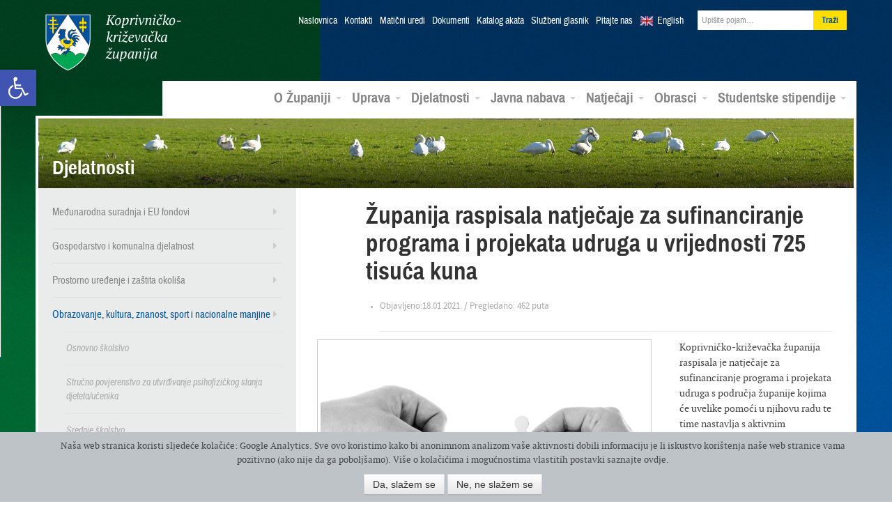

--- FILE ---
content_type: text/html; charset=UTF-8
request_url: https://arhiva.kckzz.hr/zupanija-raspisala-natjecaje-za-sufinanciranje-programa-i-projekata-udruga-u-vrijednosti-725-tisuca-kuna-2/
body_size: 86396
content:
<!DOCTYPE html>
<!--[if lt IE 7]> <html lang="hr" xmlns:og="http://opengraphprotocol.org/schema/" xmlns:fb="http://www.facebook.com/2008/fbml" class="no-js lt-ie9 lt-ie8 lt-ie7"> <![endif]-->
<!--[if IE 7]>    <html lang="hr" xmlns:og="http://opengraphprotocol.org/schema/" xmlns:fb="http://www.facebook.com/2008/fbml" class="no-js lt-ie9 lt-ie8"> <![endif]-->
<!--[if IE 8]>    <html lang="hr" xmlns:og="http://opengraphprotocol.org/schema/" xmlns:fb="http://www.facebook.com/2008/fbml" class="no-js lt-ie9"> <![endif]-->
<!--[if gt IE 8]><!--> <html class="no-js " lang="hr" xmlns:og="http://opengraphprotocol.org/schema/" xmlns:fb="http://www.facebook.com/2008/fbml"> <!--<![endif]-->
<head>
<meta charset="UTF-8">
<title>Županija raspisala natječaje za sufinanciranje programa i projekata udruga u vrijednosti 725 tisuća kuna | Koprivničko-križevačka županija</title>
<meta name="viewport" content="width=device-width, initial-scale=1.0">
<link href="https://arhiva.kckzz.hr/wp-content/themes/zupanija/css/bootstrap.min.css" rel="stylesheet">
<link href="https://arhiva.kckzz.hr/wp-content/themes/zupanija/css/bootstrap-responsive.min.css" rel="stylesheet">
<link href="https://arhiva.kckzz.hr/wp-content/themes/zupanija/css/custom.css" rel="stylesheet">
<!--[if lt IE 9]>
<script src="https://arhiva.kckzz.hr/wp-content/themes/zupanija/js/html5shiv.js"></script>
<![endif]-->
<!--[if (gte IE 6)&(lte IE 8)]>
<script type="text/javascript" src="https://arhiva.kckzz.hr/wp-content/themes/zupanija/js/selectivizr.min.js"></script>
<![endif]-->
<!--[if IE 6]>
<link rel="stylesheet" type="text/css" href="https://arhiva.kckzz.hr/wp-content/themes/zupanija/css/fix/bootstrap/css/bootstrap-ie6.css">
<link rel="stylesheet" type="text/css" href="https://arhiva.kckzz.hr/wp-content/themes/zupanija/css/fix/bootstrap/css/ie.css">
<![endif]-->
<!--[if IE]>
<script src="http://html5shiv.googlecode.com/svn/trunk/html5.js"></script>
<![endif]-->
<meta name='robots' content='max-image-preview:large' />
<link rel='dns-prefetch' href='//ajax.googleapis.com' />
<link rel="alternate" type="application/rss+xml" title="Koprivničko-križevačka županija &raquo; Kanal" href="https://arhiva.kckzz.hr/feed/" />
<link rel="alternate" type="application/rss+xml" title="Koprivničko-križevačka županija &raquo; Kanal komentara" href="https://arhiva.kckzz.hr/comments/feed/" />
<meta property="fb:admins" content="YOUR USER ID"/><meta property="og:title" content="Županija raspisala natječaje za sufinanciranje programa i projekata udruga u vrijednosti 725 tisuća kuna"/><meta property="og:type" content="article"/><meta property="og:url" content="https://arhiva.kckzz.hr/zupanija-raspisala-natjecaje-za-sufinanciranje-programa-i-projekata-udruga-u-vrijednosti-725-tisuca-kuna-2/"/><meta property="og:site_name" content="Your Site NAME Goes HERE"/><meta property="og:image" content="https://arhiva.kckzz.hr/wp-content/uploads/2021/01/connect-20333_1280-300x200.jpg"/>
<link rel='stylesheet' id='ppcss-css'  href='https://arhiva.kckzz.hr/wp-content/themes/zupanija/css/prettyPhoto.css?ver=5.7.6' type='text/css' media='all' />
<link rel='stylesheet' id='wp-block-library-css'  href='https://arhiva.kckzz.hr/wp-includes/css/dist/block-library/style.min.css?ver=5.7.6' type='text/css' media='all' />
<link rel='stylesheet' id='allow-webp-image-css'  href='https://arhiva.kckzz.hr/wp-content/plugins/allow-webp-image/public/css/allow-webp-image-public.css?ver=1.0.0' type='text/css' media='all' />
<link rel='stylesheet' id='contact-form-7-css'  href='https://arhiva.kckzz.hr/wp-content/plugins/contact-form-7/includes/css/styles.css?ver=5.4.1' type='text/css' media='all' />
<link rel='stylesheet' id='cgdpr-css-css'  href='https://arhiva.kckzz.hr/wp-content/plugins/cookie-gdpr/css/cgdpr.css?ver=5.7.6' type='text/css' media='all' />
<link rel='stylesheet' id='eic_public-css'  href='https://arhiva.kckzz.hr/wp-content/plugins/easy-image-collage/css/public.css?ver=1.13.2' type='text/css' media='screen' />
<link rel='stylesheet' id='cc-nested-ol-css'  href='https://arhiva.kckzz.hr/wp-content/plugins/nested-ordered-lists/css/nested-ol.min.css?ver=1.0.0' type='text/css' media='all' />
<link rel='stylesheet' id='dlm-frontend-css'  href='https://arhiva.kckzz.hr/wp-content/plugins/download-monitor/assets/css/frontend.css?ver=5.7.6' type='text/css' media='all' />
<link rel='stylesheet' id='qts_front_styles-css'  href='https://arhiva.kckzz.hr/wp-content/plugins/qtranslate-slug/assets/css/qts-default.css?ver=5.7.6' type='text/css' media='all' />
<link rel='stylesheet' id='pojo-a11y-css'  href='https://arhiva.kckzz.hr/wp-content/plugins/pojo-accessibility/assets/css/style.min.css?ver=1.0.0' type='text/css' media='all' />
<link rel='stylesheet' id='tablepress-default-css'  href='https://arhiva.kckzz.hr/wp-content/plugins/tablepress/css/default.min.css?ver=1.13' type='text/css' media='all' />
<script type='text/javascript' src='https://ajax.googleapis.com/ajax/libs/jquery/1.8.1/jquery.min.js?ver=1.8.1' id='jquery-js'></script>
<script type='text/javascript' src='https://arhiva.kckzz.hr/wp-content/plugins/allow-webp-image/public/js/allow-webp-image-public.js?ver=1.0.0' id='allow-webp-image-js'></script>
<script type='text/javascript' src='https://arhiva.kckzz.hr/wp-content/plugins/flowpaper-lite-pdf-flipbook/assets/lity/lity.min.js' id='lity-js-js'></script>
<link rel="https://api.w.org/" href="https://arhiva.kckzz.hr/wp-json/" /><link rel="alternate" type="application/json" href="https://arhiva.kckzz.hr/wp-json/wp/v2/posts/109172" /><link rel="EditURI" type="application/rsd+xml" title="RSD" href="https://arhiva.kckzz.hr/xmlrpc.php?rsd" />
<link rel="wlwmanifest" type="application/wlwmanifest+xml" href="https://arhiva.kckzz.hr/wp-includes/wlwmanifest.xml" /> 
<meta name="generator" content="WordPress 5.7.6" />
<link rel="canonical" href="https://arhiva.kckzz.hr/zupanija-raspisala-natjecaje-za-sufinanciranje-programa-i-projekata-udruga-u-vrijednosti-725-tisuca-kuna-2/" />
<link rel='shortlink' href='https://arhiva.kckzz.hr/?p=109172' />
<link rel="alternate" type="application/json+oembed" href="https://arhiva.kckzz.hr/wp-json/oembed/1.0/embed?url=https%3A%2F%2Farhiva.kckzz.hr%2Fzupanija-raspisala-natjecaje-za-sufinanciranje-programa-i-projekata-udruga-u-vrijednosti-725-tisuca-kuna-2%2F" />
<link rel="alternate" type="text/xml+oembed" href="https://arhiva.kckzz.hr/wp-json/oembed/1.0/embed?url=https%3A%2F%2Farhiva.kckzz.hr%2Fzupanija-raspisala-natjecaje-za-sufinanciranje-programa-i-projekata-udruga-u-vrijednosti-725-tisuca-kuna-2%2F&#038;format=xml" />
<style type="text/css">.eic-image .eic-image-caption {bottom: 0;left: 0;right: 0;text-align: left;font-size: 12px;color: rgba(255,255,255,1);background-color: rgba(0,0,0,0.7);}</style><meta name="generator" content="qTranslate-X 3.4.6.8" />
<link hreflang="x-default" href="https://arhiva.kckzz.hr/zupanija-raspisala-natjecaje-za-sufinanciranje-programa-i-projekata-udruga-u-vrijednosti-725-tisuca-kuna-2/" rel="alternate" />
<link hreflang="hr" href="https://arhiva.kckzz.hr/zupanija-raspisala-natjecaje-za-sufinanciranje-programa-i-projekata-udruga-u-vrijednosti-725-tisuca-kuna-2/" rel="alternate" />
<link hreflang="en" href="https://arhiva.kckzz.hr/en/zupanija-raspisala-natjecaje-za-sufinanciranje-programa-i-projekata-udruga-u-vrijednosti-725-tisuca-kuna-2/" rel="alternate" />
<!--[if lt IE 9]>
<script src="https://arhiva.kckzz.hr/wp-content/themes/zupanijajs/html5shiv.js"></script>
<![endif]-->
<link rel="shortcut icon" href="https://arhiva.kckzz.hr/wp-content/themes/zupanija/img/favicon.png">
<link rel="apple-touch-icon-precomposed" sizes="114x114" href="https://arhiva.kckzz.hr/wp-content/themes/zupanija/img/apple-touch-icon-114x114-precomposed.png">
<link rel="apple-touch-icon-precomposed" sizes="72x72" href="https://arhiva.kckzz.hr/wp-content/themes/zupanija/img/apple-touch-icon-72x72-precomposed.png">
<!--[if IE]>
<link rel="shortcut icon" href="https://arhiva.kckzz.hr/wp-content/themes/zupanija/img/favicon.ico">
<meta name="msapplication-TileColor" content="#ffffff">
<meta name="msapplication-TileImage" content="https://arhiva.kckzz.hr/wp-content/themes/zupanija/img/tileicon.png">
<![endif]-->
<style type="text/css">
#pojo-a11y-toolbar .pojo-a11y-toolbar-toggle a{ background-color: #4054b2;	color: #ffffff;}
#pojo-a11y-toolbar .pojo-a11y-toolbar-overlay, #pojo-a11y-toolbar .pojo-a11y-toolbar-overlay ul.pojo-a11y-toolbar-items.pojo-a11y-links{ border-color: #4054b2;}
body.pojo-a11y-focusable a:focus{ outline-style: solid !important;	outline-width: 1px !important;	outline-color: #FF0000 !important;}
#pojo-a11y-toolbar{ top: 100px !important;}
#pojo-a11y-toolbar .pojo-a11y-toolbar-overlay{ background-color: #ffffff;}
#pojo-a11y-toolbar .pojo-a11y-toolbar-overlay ul.pojo-a11y-toolbar-items li.pojo-a11y-toolbar-item a, #pojo-a11y-toolbar .pojo-a11y-toolbar-overlay p.pojo-a11y-toolbar-title{ color: #333333;}
#pojo-a11y-toolbar .pojo-a11y-toolbar-overlay ul.pojo-a11y-toolbar-items li.pojo-a11y-toolbar-item a.active{ background-color: #4054b2;	color: #ffffff;}
@media (max-width: 767px) { #pojo-a11y-toolbar { top: 50px !important; } }</style>  </head>
<body class="post-template-default single single-post postid-109172 single-format-standard nested-list hr">
<header class="navbar navbar-static-top">
<div class="navbar-inner">
<div class="container">
<button type="button" class="btn btn-navbar" data-toggle="collapse" data-target=".nav-collapse">
<i class="icon-reorder"></i>
</button>
<a class="brand" href="https://arhiva.kckzz.hr/">Koprivničko-križevačka županija</a>
<div class="nav-collapse collapse">
<ul class="nav top">
<li><a href="https://arhiva.kckzz.hr/">Naslovnica</a></li>
<li id="menu-item-13018" class="menu-item menu-item-type-post_type menu-item-object-page menu-item-13018"><a href="https://arhiva.kckzz.hr/uprava/kontakti/">Kontakti</a></li>
<li id="menu-item-107841" class="menu-item menu-item-type-post_type menu-item-object-page menu-item-107841"><a href="https://arhiva.kckzz.hr/kontakti-maticni-uredi/">Matični uredi</a></li>
<li id="menu-item-13017" class="menu-item menu-item-type-post_type menu-item-object-page menu-item-13017"><a href="https://arhiva.kckzz.hr/uprava/dokumenti/">Dokumenti</a></li>
<li id="menu-item-101040" class="menu-item menu-item-type-custom menu-item-object-custom menu-item-101040"><a href="https://arhiva.kckzz.hr/uprava/katalog-akata-koprivnicko-krizevacke-zupanije/katalog-akata/">Katalog akata</a></li>
<li id="menu-item-13019" class="menu-item menu-item-type-post_type menu-item-object-page menu-item-13019"><a href="https://arhiva.kckzz.hr/uprava/sluzbeni-glasnik/">Službeni glasnik</a></li>
<li id="menu-item-13028" class="menu-item menu-item-type-post_type menu-item-object-page menu-item-13028"><a href="https://arhiva.kckzz.hr/o-zupaniji/pitajte-nas/">Pitajte nas</a></li>
<li class="lang en"><a href="https://arhiva.kckzz.hr/en/">English</a></li>
<li>
<form class="navbar-form pull-right" role="search" method="get" id="searchform" action="https://arhiva.kckzz.hr/">
<input value="" name="s" id="s" class="span2" placeholder="Upišite pojam…" type="text">
<input id="searchsubmit" type="submit" class="btn" value="Traži">
</form>
</li>
</ul>
<ul id="menu-glavni-meni" class="nav main"><li id="menu-item-321" class="menu-item menu-item-type-custom menu-item-object-custom menu-item-has-children menu-item-321 dropdown"><a href="#" data-toggle="dropdown" data-target="#" class="dropdown-toggle">O Županiji <span class="caret"></span></a>
<ul class="dropdown-menu pull-right">
<li id="menu-item-322" class="menu-item menu-item-type-post_type menu-item-object-page menu-item-322"><a href="https://arhiva.kckzz.hr/o-zupaniji/koprivnicko-krizevacka-zupanija/">Koprivničko-križevačka županija</a></li>
<li id="menu-item-337" class="menu-item menu-item-type-post_type menu-item-object-page menu-item-337"><a href="https://arhiva.kckzz.hr/o-zupaniji/povijesni-pregled/">Povijesni pregled</a></li>
<li id="menu-item-338" class="menu-item menu-item-type-post_type menu-item-object-page menu-item-338"><a href="https://arhiva.kckzz.hr/o-zupaniji/zemljopisni-podaci/">Zemljopisni podaci</a></li>
<li id="menu-item-339" class="menu-item menu-item-type-post_type menu-item-object-page menu-item-339"><a href="https://arhiva.kckzz.hr/o-zupaniji/gradovi-i-opcine/">Gradovi i općine</a></li>
<li id="menu-item-13706" class="menu-item menu-item-type-taxonomy menu-item-object-category menu-item-13706"><a href="https://arhiva.kckzz.hr/category/multimedijski-servis/fotogalerija/">Foto galerija</a></li>
<li id="menu-item-13707" class="menu-item menu-item-type-taxonomy menu-item-object-category menu-item-13707"><a href="https://arhiva.kckzz.hr/category/multimedijski-servis/video/">Video galerija</a></li>
<li id="menu-item-13708" class="menu-item menu-item-type-taxonomy menu-item-object-category menu-item-13708"><a href="https://arhiva.kckzz.hr/category/multimedijski-servis/radio-emisije/">Radio emisije</a></li>
</ul>
</li>
<li id="menu-item-323" class="menu-item menu-item-type-custom menu-item-object-custom menu-item-has-children menu-item-323 dropdown"><a href="#" data-toggle="dropdown" data-target="#" class="dropdown-toggle">Uprava <span class="caret"></span></a>
<ul class="dropdown-menu pull-right">
<li id="menu-item-13252" class="menu-item menu-item-type-post_type menu-item-object-page menu-item-13252"><a href="https://arhiva.kckzz.hr/uprava/zupanijska-skupstina/">Županijska skupština</a></li>
<li id="menu-item-402" class="menu-item menu-item-type-post_type menu-item-object-page menu-item-402"><a href="https://arhiva.kckzz.hr/uprava/zupan-koprivnicko-krizevacke-zupanije/">Župan</a></li>
<li id="menu-item-401" class="menu-item menu-item-type-post_type menu-item-object-page menu-item-401"><a href="https://arhiva.kckzz.hr/uprava/zamjenici-zupana/">Zamjenici župana</a></li>
<li id="menu-item-400" class="menu-item menu-item-type-post_type menu-item-object-page menu-item-400"><a href="https://arhiva.kckzz.hr/uprava/upravna-tijela/">Upravna tijela</a></li>
<li id="menu-item-398" class="menu-item menu-item-type-post_type menu-item-object-page menu-item-398"><a href="https://arhiva.kckzz.hr/uprava/zupanijske-ustanove/">Županijske ustanove</a></li>
<li id="menu-item-37378" class="menu-item menu-item-type-post_type menu-item-object-page menu-item-37378"><a href="https://arhiva.kckzz.hr/uprava/trgovacka-drustva/">Trgovačka društva</a></li>
<li id="menu-item-28166" class="menu-item menu-item-type-taxonomy menu-item-object-category menu-item-28166"><a href="https://arhiva.kckzz.hr/category/zupanijska-skupstina/savjet-mladih/">Savjet mladih</a></li>
<li id="menu-item-28167" class="menu-item menu-item-type-taxonomy menu-item-object-category menu-item-28167"><a href="https://arhiva.kckzz.hr/category/zupanijska-skupstina/antikorupcijsko_povjerenstvo/">Antikorupcijsko povjerenstvo</a></li>
<li id="menu-item-59090" class="menu-item menu-item-type-taxonomy menu-item-object-category menu-item-59090"><a href="https://arhiva.kckzz.hr/category/zupanijska-skupstina/povjerenstvo-za-ravnopravnost-spolova/">Povjerenstvo za ravnopravnost spolova</a></li>
<li id="menu-item-59075" class="menu-item menu-item-type-post_type menu-item-object-page menu-item-59075"><a href="https://arhiva.kckzz.hr/uprava/zupanijska-skupstina/koordinacija-za-ljudska-prava/">Koordinacija za ljudska prava</a></li>
</ul>
</li>
<li id="menu-item-324" class="menu-item menu-item-type-custom menu-item-object-custom menu-item-has-children menu-item-324 dropdown"><a href="#" data-toggle="dropdown" data-target="#" class="dropdown-toggle">Djelatnosti <span class="caret"></span></a>
<ul class="dropdown-menu pull-right">
<li id="menu-item-20730" class="menu-item menu-item-type-taxonomy menu-item-object-category menu-item-20730"><a href="https://arhiva.kckzz.hr/category/medunarodna-suradnja-i-eu-fondovi/">Međunarodna suradnja i EU fondovi</a></li>
<li id="menu-item-12901" class="menu-item menu-item-type-taxonomy menu-item-object-category menu-item-12901"><a href="https://arhiva.kckzz.hr/category/gospodarstvo-i-komunalna-djelatnost/">Gospodarstvo i komunalna djelatnost</a></li>
<li id="menu-item-12902" class="menu-item menu-item-type-taxonomy menu-item-object-category menu-item-12902"><a href="https://arhiva.kckzz.hr/category/gospodarstvo-i-komunalna-djelatnost/poljoprivreda-ruralni-razvoj-i-turizam/">Poljoprivreda, ruralni razvoj i turizam</a></li>
<li id="menu-item-12903" class="menu-item menu-item-type-taxonomy menu-item-object-category menu-item-12903"><a href="https://arhiva.kckzz.hr/category/prostorno-uredenje-i-zastita-okolisa/">Prostorno uređenje i zaštita okoliša</a></li>
<li id="menu-item-12904" class="menu-item menu-item-type-taxonomy menu-item-object-category current-post-ancestor current-menu-parent current-post-parent menu-item-12904"><a href="https://arhiva.kckzz.hr/category/zdravstvo-i-socijalna-skrb/">Zdravstvo i socijalna skrb</a></li>
<li id="menu-item-12905" class="menu-item menu-item-type-taxonomy menu-item-object-category current-post-ancestor current-menu-parent current-post-parent menu-item-12905"><a href="https://arhiva.kckzz.hr/category/obrazovanje-kulturasport-i-udruge/">Obrazovanje, kultura, znanost, sport i nacionalne manjine</a></li>
<li id="menu-item-42157" class="menu-item menu-item-type-post_type menu-item-object-page menu-item-42157"><a href="https://arhiva.kckzz.hr/djelatnosti/nacionalne-manjine/">Nacionalne manjine</a></li>
<li id="menu-item-45187" class="menu-item menu-item-type-taxonomy menu-item-object-category menu-item-45187"><a href="https://arhiva.kckzz.hr/category/zastita-i-spasavanje/">Zaštita i spašavanje</a></li>
</ul>
</li>
<li id="menu-item-325" class="menu-item menu-item-type-custom menu-item-object-custom menu-item-has-children menu-item-325 dropdown"><a href="#" data-toggle="dropdown" data-target="#" class="dropdown-toggle">Javna nabava <span class="caret"></span></a>
<ul class="dropdown-menu pull-right">
<li id="menu-item-101795" class="menu-item menu-item-type-post_type menu-item-object-page menu-item-101795"><a href="https://arhiva.kckzz.hr/profil-kupca-2020/">Profil kupca</a></li>
<li id="menu-item-12888" class="menu-item menu-item-type-post_type menu-item-object-page menu-item-12888"><a href="https://arhiva.kckzz.hr/javna-nabava/sprecavanje-sukoba-interesa/">Sprečavanje sukoba interesa</a></li>
<li id="menu-item-12889" class="menu-item menu-item-type-post_type menu-item-object-page menu-item-12889"><a href="https://arhiva.kckzz.hr/javna-nabava/postupci-javne-nabave/">Postupci javne nabave</a></li>
<li id="menu-item-66088" class="menu-item menu-item-type-post_type menu-item-object-page menu-item-66088"><a href="https://arhiva.kckzz.hr/javna-nabava/jednostavna-nabava/">Jednostavna nabava</a></li>
<li id="menu-item-45923" class="menu-item menu-item-type-custom menu-item-object-custom menu-item-45923"><a href="http://www.mzoip.hr/doc/nacionalni_akcijski_plan_za_zelenu_javnu_nabavu.pdf">Zelena javna nabava</a></li>
<li id="menu-item-51178" class="menu-item menu-item-type-taxonomy menu-item-object-category menu-item-51178"><a href="https://arhiva.kckzz.hr/category/prethodno-savjetovanje-sa-zainteresiranim-gospodarskim-subjektima/">Prethodno savjetovanje sa zainteresiranim gospodarskim subjektima</a></li>
<li id="menu-item-117671" class="menu-item menu-item-type-taxonomy menu-item-object-category menu-item-117671"><a href="https://arhiva.kckzz.hr/category/tehnicke-konzultacije/">Tehničke konzultacije</a></li>
</ul>
</li>
<li id="menu-item-326" class="menu-item menu-item-type-custom menu-item-object-custom menu-item-has-children menu-item-326 dropdown"><a href="#" data-toggle="dropdown" data-target="#" class="dropdown-toggle">Natječaji <span class="caret"></span></a>
<ul class="dropdown-menu pull-right">
<li id="menu-item-12906" class="menu-item menu-item-type-taxonomy menu-item-object-category menu-item-12906"><a href="https://arhiva.kckzz.hr/category/javni-pozivi-i-natjecaji/natjecaji-za-prijam-u-sluzbu/">Natječaji za prijam u službu</a></li>
<li id="menu-item-12907" class="menu-item menu-item-type-taxonomy menu-item-object-category menu-item-12907"><a href="https://arhiva.kckzz.hr/category/javni-pozivi-i-natjecaji/">Javni pozivi i natječaji</a></li>
<li id="menu-item-36040" class="menu-item menu-item-type-custom menu-item-object-custom menu-item-36040"><a href="http://arhiva.kckzz.hr/eu-programi-konkurentnost-i-kohezija-2014-2020/">Natječaji ostalih institucija</a></li>
</ul>
</li>
<li id="menu-item-97805" class="menu-item menu-item-type-post_type menu-item-object-page menu-item-has-children menu-item-97805 dropdown"><a href="https://arhiva.kckzz.hr/obrasci-2020/" data-toggle="dropdown" data-target="#" class="dropdown-toggle">Obrasci <span class="caret"></span></a>
<ul class="dropdown-menu pull-right">
<li id="menu-item-97808" class="menu-item menu-item-type-post_type menu-item-object-page menu-item-97808"><a href="https://arhiva.kckzz.hr/obrasci-upravnog-odjela-za-gospodarstvo-komunalne-djelatnosti-i-poljoprivredu/">Obrasci Upravnog odjela za gospodarstvo, komunalne djelatnosti i poljoprivredu</a></li>
<li id="menu-item-98072" class="menu-item menu-item-type-post_type menu-item-object-page menu-item-98072"><a href="https://arhiva.kckzz.hr/obrasci-2020/obrasci-upravnog-odjela-za-obrazovanje-kulturu-znanost-sport-i-nacionalne-manjine/">Obrasci Upravnog odjela za obrazovanje, kulturu, znanost, sport i nacionalne manjine</a></li>
<li id="menu-item-100514" class="menu-item menu-item-type-post_type menu-item-object-page menu-item-100514"><a href="https://arhiva.kckzz.hr/obrasci-upravnog-odjela-za-zdravstvo-i-socijalnu-skrb/">Obrasci Upravnog odjela za zdravstvo i socijalnu skrb</a></li>
<li id="menu-item-98113" class="menu-item menu-item-type-post_type menu-item-object-page menu-item-98113"><a href="https://arhiva.kckzz.hr/obrasci-upravnog-odjela-za-opcu-upravu-i-imovinska-prava/">Obrasci Upravnog odjela za opću upravu i imovinska prava</a></li>
<li id="menu-item-124218" class="menu-item menu-item-type-custom menu-item-object-custom menu-item-124218"><a href="https://arhiva.kckzz.hr/wp-content/uploads/2022/01/ZAHTJEV-ZA-DODJELU-BROJCANE-OZNAKE.doc">Zahtjev za dodjelu brojčane oznake javnopravnom tijelu</a></li>
</ul>
</li>
<li id="menu-item-119804" class="menu-item menu-item-type-custom menu-item-object-custom menu-item-has-children menu-item-119804 dropdown"><a href="https://stipendije.arhiva.kckzz.hr/" data-toggle="dropdown" data-target="#" class="dropdown-toggle">Studentske stipendije <span class="caret"></span></a>
<ul class="dropdown-menu pull-right">
<li id="menu-item-119805" class="menu-item menu-item-type-custom menu-item-object-custom menu-item-119805"><a href="https://stipendije.arhiva.kckzz.hr/tekst-natjecaja">Tekst natječaja</a></li>
<li id="menu-item-119806" class="menu-item menu-item-type-custom menu-item-object-custom menu-item-119806"><a href="https://stipendije.arhiva.kckzz.hr/">Prijava na natječaj</a></li>
</ul>
</li>
</ul>          </div><!--/.nav-collapse -->
</div>
</div>
</header>
<section class="container main-content">        	
<div class="banner">
<img src="https://arhiva.kckzz.hr/wp-content/uploads/2013/04/banner-5.jpg" height="100" width="1170" alt="Djelatnosti">
<h3>Djelatnosti</h3>
</div>
<div class="row">
<aside class="span4 sidebar">
<nav class="sec">
<ul id="menu-odjeli-sekundarni-meni" class="menu"><li id="menu-item-17614" class="menu-item menu-item-type-taxonomy menu-item-object-category menu-item-has-children menu-item-17614"><a href="https://arhiva.kckzz.hr/category/medunarodna-suradnja-i-eu-fondovi/">Međunarodna suradnja i EU fondovi</a>
<ul class="sub-menu">
<li id="menu-item-32269" class="menu-item menu-item-type-post_type menu-item-object-page menu-item-32269"><a href="http://arhiva.kckzz.hr/wp-content/uploads/2015/05/Međunarodne-aktivnosti-i-EU-projekti.pdf">Međunarodne aktivnosti i EU projekti</a></li>
<li id="menu-item-22728" class="menu-item menu-item-type-taxonomy menu-item-object-category menu-item-has-children menu-item-22728"><a href="https://arhiva.kckzz.hr/category/medunarodna-suradnja-i-eu-fondovi/alpe-adria/">Alpe-Adria</a>
<ul class="sub-menu">
<li id="menu-item-57077" class="menu-item menu-item-type-custom menu-item-object-custom menu-item-57077"><a href="http://arhiva.kckzz.hr/wp-content/uploads/2017/06/Katalog2017AlpeAdria.pdf">Katalog “ZLATNA VINA ALPE ADRIA 2017</a></li>
<li id="menu-item-44582" class="menu-item menu-item-type-custom menu-item-object-custom menu-item-44582"><a href="http://arhiva.kckzz.hr/wp-content/uploads/2016/05/Brošura-„Zlatna-vina-Alpe-Adria-2016.“.pdf">Katalog “ZLATNA VINA ALPE ADRIA 2016</a></li>
<li id="menu-item-33144" class="menu-item menu-item-type-custom menu-item-object-custom menu-item-33144"><a href="http://arhiva.kckzz.hr/wp-content/uploads/2015/06/Alpe-adria2015.pdf">Katalog “ZLATNA VINA ALPE ADRIA 2015</a></li>
<li id="menu-item-25601" class="menu-item menu-item-type-post_type menu-item-object-page menu-item-25601"><a href="http://arhiva.kckzz.hr/wp-content/uploads/2014/06/catalogue-ALPS-ADRIATIC-HEART-OF-NAIVE.pdf">Katalog &#8220;ZLATNA VINA ALPE ADRIA 2014&#8221;</a></li>
<li id="menu-item-25414" class="menu-item menu-item-type-post_type menu-item-object-page menu-item-25414"><a href="http://arhiva.kckzz.hr/wp-content/uploads/2014/08/Katalog-ALPE-ADRIA-SRCE-NAIVE.pdf">Katalog ALPE ADRIA SRCE NAIVE</a></li>
<li id="menu-item-50899" class="menu-item menu-item-type-custom menu-item-object-custom menu-item-50899"><a href="http://arhiva.kckzz.hr/wp-content/uploads/2017/01/ALPE-ADRIA-SRCE-NAIVE-3.-MEĐUNARODNA-LIKOVNA-KOLONIJA.pdf">ALPE ADRIA SRCE NAIVE 3. MEĐUNARODNA LIKOVNA KOLONIJA</a></li>
<li id="menu-item-123309" class="menu-item menu-item-type-custom menu-item-object-custom menu-item-123309"><a href="https://arhiva.kckzz.hr/wp-content/uploads/2021/12/Alpe-Sdria-biciklisticka-karta.pdf">Alpe Sdria biciklistička karta</a></li>
</ul>
</li>
<li id="menu-item-17629" class="menu-item menu-item-type-taxonomy menu-item-object-category menu-item-17629"><a href="https://arhiva.kckzz.hr/category/medunarodna-suradnja-i-eu-fondovi/dravis-3/">Dravis 3</a></li>
<li id="menu-item-23335" class="menu-item menu-item-type-custom menu-item-object-custom menu-item-23335"><a href="http://dravis3project.eu/">Dravis3 &#8211; službena stranica projekta</a></li>
<li id="menu-item-104782" class="menu-item menu-item-type-taxonomy menu-item-object-category menu-item-has-children menu-item-104782"><a href="https://arhiva.kckzz.hr/category/medunarodna-suradnja-i-eu-fondovi/amazing-amazon-of-europe/">Amazing Amazon of Europe</a>
<ul class="sub-menu">
<li id="menu-item-108465" class="menu-item menu-item-type-custom menu-item-object-custom menu-item-108465"><a href="https://arhiva.kckzz.hr/wp-content/uploads/2020/12/Amazing-AoE_Poster_web.pdf">Amazing Amazon of Europe &#8211; poster</a></li>
<li id="menu-item-111309" class="menu-item menu-item-type-custom menu-item-object-custom menu-item-111309"><a href="https://arhiva.kckzz.hr/wp-content/uploads/2021/03/Amazing-AoE-letak.pdf">Amazing AoE &#8211; letak</a></li>
</ul>
</li>
<li id="menu-item-73989" class="menu-item menu-item-type-taxonomy menu-item-object-category menu-item-has-children menu-item-73989"><a href="https://arhiva.kckzz.hr/category/medunarodna-suradnja-i-eu-fondovi/amazon-of-europe-bike-trail/">Amazon of Europe Bike Trail</a>
<ul class="sub-menu">
<li id="menu-item-76540" class="menu-item menu-item-type-post_type menu-item-object-page menu-item-76540"><a href="https://arhiva.kckzz.hr/wp-content/uploads/2018/08/AoE_Bike_Trail.pdf">Amazon of Europe Bike Trail  – Introductory presentation</a></li>
<li id="menu-item-80150" class="menu-item menu-item-type-custom menu-item-object-custom menu-item-80150"><a href="https://arhiva.kckzz.hr/wp-content/uploads/2020/03/Amazon-of-Europe-Bike-Trail-leaflet-vol.2.pdf">Amazon of Europe Bike Trail LETAK</a></li>
<li id="menu-item-97093" class="menu-item menu-item-type-post_type menu-item-object-page menu-item-97093"><a href="https://arhiva.kckzz.hr/medunarodne-aktivnosti-i-eu-projekti/newsletter-amazon-of-europe-bike-trail/">Newsletter Amazon of Europe Bike Trail</a></li>
<li id="menu-item-107378" class="menu-item menu-item-type-custom menu-item-object-custom menu-item-107378"><a href="https://aoebiketrail.com/">Web stranica projekta</a></li>
<li id="menu-item-75567" class="menu-item menu-item-type-custom menu-item-object-custom menu-item-75567"><a href="https://www.facebook.com/AoEBikeTrail/">Facebook stranica projekta</a></li>
<li id="menu-item-111274" class="menu-item menu-item-type-post_type menu-item-object-page menu-item-111274"><a href="https://arhiva.kckzz.hr/medunarodne-aktivnosti-i-eu-projekti/amazon-of-europe-bike-trail-korisne-poveznice/">Amazon of Europe Bike Trail – korisne poveznice</a></li>
</ul>
</li>
<li id="menu-item-75565" class="menu-item menu-item-type-taxonomy menu-item-object-category menu-item-has-children menu-item-75565"><a href="https://arhiva.kckzz.hr/category/medunarodna-suradnja-i-eu-fondovi/partnerstvo-za-sve-2/">Partnerstvo za sve 2</a>
<ul class="sub-menu">
<li id="menu-item-75637" class="menu-item menu-item-type-custom menu-item-object-custom menu-item-75637"><a href="http://www.pora.com.hr/projekti/2016-06-10-12-41-24/partnerstvo-za-sve-2">O projektu Partnerstvo za sve 2</a></li>
</ul>
</li>
</ul>
</li>
<li id="menu-item-12911" class="menu-item menu-item-type-taxonomy menu-item-object-category menu-item-has-children menu-item-12911"><a href="https://arhiva.kckzz.hr/category/gospodarstvo-i-komunalna-djelatnost/">Gospodarstvo i komunalna djelatnost</a>
<ul class="sub-menu">
<li id="menu-item-113928" class="menu-item menu-item-type-taxonomy menu-item-object-category menu-item-113928"><a href="https://arhiva.kckzz.hr/category/javni-pozivi-i-natjecaji/javni-pozivi-u-gospodarstvu/">JAVNI POZIVI</a></li>
<li id="menu-item-114972" class="menu-item menu-item-type-post_type menu-item-object-post menu-item-114972"><a href="https://arhiva.kckzz.hr/javni-poziv-poslovnim-subjektima-privatnog-sektora-za-koristenje-subvencioniranih-kredita-po-programima-poduzetnistvo-mladih-zena-i-pocetnika-i-investicije-privatnog-sektora-2020/">Javni poziv za programe HBOR-a</a></li>
<li id="menu-item-12924" class="menu-item menu-item-type-taxonomy menu-item-object-category menu-item-has-children menu-item-12924"><a href="https://arhiva.kckzz.hr/category/gospodarstvo-i-komunalna-djelatnost/poljoprivreda-ruralni-razvoj-i-turizam/">Poljoprivreda, ruralni razvoj i turizam</a>
<ul class="sub-menu">
<li id="menu-item-113927" class="menu-item menu-item-type-taxonomy menu-item-object-category menu-item-113927"><a href="https://arhiva.kckzz.hr/category/javni-pozivi-i-natjecaji/javni-pozivi-u-gospodarstvu/">JAVNI POZIVI</a></li>
<li id="menu-item-79906" class="menu-item menu-item-type-taxonomy menu-item-object-category menu-item-79906"><a href="https://arhiva.kckzz.hr/category/gospodarstvo-i-komunalna-djelatnost/poljoprivreda-ruralni-razvoj-i-turizam/program-raspolaganja-poljoprivrednim-zemljistem-u-vlasnistvu-republike-hrvatske/">Program raspolaganja poljoprivrednim zemljištem u vlasništvu Republike Hrvatske</a></li>
<li id="menu-item-32368" class="menu-item menu-item-type-taxonomy menu-item-object-category menu-item-32368"><a href="https://arhiva.kckzz.hr/category/gospodarstvo-i-komunalna-djelatnost/poljoprivreda-ruralni-razvoj-i-turizam/dani-travnjaka/">Dani travnjaka</a></li>
<li id="menu-item-34077" class="menu-item menu-item-type-taxonomy menu-item-object-category menu-item-34077"><a href="https://arhiva.kckzz.hr/category/gospodarstvo-i-komunalna-djelatnost/poljoprivreda-ruralni-razvoj-i-turizam/dan-povrca/">Dan povrća</a></li>
<li id="menu-item-36423" class="menu-item menu-item-type-taxonomy menu-item-object-category menu-item-36423"><a href="https://arhiva.kckzz.hr/category/gospodarstvo-i-komunalna-djelatnost/poljoprivreda-ruralni-razvoj-i-turizam/dani-voca/">Dani voća</a></li>
<li id="menu-item-12974" class="menu-item menu-item-type-taxonomy menu-item-object-category menu-item-12974"><a href="https://arhiva.kckzz.hr/category/gospodarstvo-i-komunalna-djelatnost/poljoprivreda-ruralni-razvoj-i-turizam/turizam/">Turizam</a></li>
</ul>
</li>
<li id="menu-item-97958" class="menu-item menu-item-type-post_type menu-item-object-page menu-item-has-children menu-item-97958"><a href="https://arhiva.kckzz.hr/obrasci-upravnog-odjela-za-gospodarstvo-komunalne-djelatnosti-i-poljoprivredu/">Obrasci Upravnog odjela za gospodarstvo, komunalne djelatnosti i poljoprivredu</a>
<ul class="sub-menu">
<li id="menu-item-111195" class="menu-item menu-item-type-post_type menu-item-object-page menu-item-111195"><a href="https://arhiva.kckzz.hr/djelatnosti/informacije-upravnog-odjela-za-gospodarstvo-komunalne-djelatnosti-i-poljoprivredu/">Informacije</a></li>
<li id="menu-item-97959" class="menu-item menu-item-type-post_type menu-item-object-page menu-item-97959"><a href="https://arhiva.kckzz.hr/obrasci-upravnog-odjela-za-gospodarstvo-komunalne-djelatnosti-i-poljoprivredu-dadilje/">Dadilje</a></li>
<li id="menu-item-97963" class="menu-item menu-item-type-post_type menu-item-object-page menu-item-97963"><a href="https://arhiva.kckzz.hr/obrasci-upravnog-odjela-za-gospodarstvo-komunalne-djelatnosti-i-poljoprivredu-obrt/">Obrt</a></li>
<li id="menu-item-97960" class="menu-item menu-item-type-post_type menu-item-object-page menu-item-97960"><a href="https://arhiva.kckzz.hr/obrasci-upravnog-odjela-za-gospodarstvo-komunalne-djelatnosti-i-poljoprivredu-pogrebnicka-djelatnost/">Pogrebnička djelatnost</a></li>
<li id="menu-item-97961" class="menu-item menu-item-type-post_type menu-item-object-page menu-item-97961"><a href="https://arhiva.kckzz.hr/obrasci-upravnog-odjela-za-gospodarstvo-komunalne-djelatnosti-i-poljoprivredu-promet/">Promet</a></li>
<li id="menu-item-98070" class="menu-item menu-item-type-post_type menu-item-object-page menu-item-98070"><a href="https://arhiva.kckzz.hr/obrasci-upravnog-odjela-za-gospodarstvo-komunalne-djelatnosti-i-poljoprivredu-sumarstvo/">Šumarstvo</a></li>
<li id="menu-item-97962" class="menu-item menu-item-type-post_type menu-item-object-page menu-item-97962"><a href="https://arhiva.kckzz.hr/obrasci-upravnog-odjela-za-gospodarstvo-komunalne-djelatnosti-i-poljoprivredu-trgovina/">Trgovina</a></li>
<li id="menu-item-98069" class="menu-item menu-item-type-post_type menu-item-object-page menu-item-98069"><a href="https://arhiva.kckzz.hr/obrasci-upravnog-odjela-za-gospodarstvo-komunalne-djelatnosti-i-poljoprivredu-turizam/">Turizam</a></li>
<li id="menu-item-98068" class="menu-item menu-item-type-post_type menu-item-object-page menu-item-98068"><a href="https://arhiva.kckzz.hr/obrasci-upravnog-odjela-za-gospodarstvo-komunalne-djelatnosti-i-poljoprivredu-ugostiteljstvo/">Ugostiteljstvo</a></li>
</ul>
</li>
<li id="menu-item-96435" class="menu-item menu-item-type-custom menu-item-object-custom menu-item-96435"><a href="http://arhiva.kckzz.hr/wp-content/uploads/2019/11/INVESTMENT-OPPORTUNITIES.pdf">INVESTMENT OPPORTUNITIES</a></li>
<li id="menu-item-36044" class="menu-item menu-item-type-post_type menu-item-object-page menu-item-36044"><a href="https://arhiva.kckzz.hr/djelatnosti/gospodarstvo/eu-programi-konkurentnost-i-kohezija-2014-2020/">Natječaji ostalih institucija</a></li>
<li id="menu-item-25770" class="menu-item menu-item-type-custom menu-item-object-custom menu-item-25770"><a href="http://arhiva.kckzz.hr/wp-content/uploads/2014/08/Plan-poduzetnickih-zona-2014-2017.pdf">Plan poduzetničkih zona</a></li>
<li id="menu-item-24224" class="menu-item menu-item-type-post_type menu-item-object-page menu-item-24224"><a href="https://arhiva.kckzz.hr/djelatnosti/gospodarstvo/energetska-ucinkovitost/">Energetska učinkovitost</a></li>
<li id="menu-item-80881" class="menu-item menu-item-type-post_type menu-item-object-page menu-item-80881"><a href="https://arhiva.kckzz.hr/djelatnosti/gospodarstvo/karte-zajednickih-otvorenih-lovista-koprivnicko-krizevacke-zupanije/">Karte zajedničkih otvorenih lovišta Koprivničko-križevačke županije</a></li>
<li id="menu-item-12923" class="menu-item menu-item-type-post_type menu-item-object-page menu-item-12923"><a href="https://arhiva.kckzz.hr/djelatnosti/gospodarstvo/godisnja-izvjesca-gospodarstvo/">Informacije &#8211; godišnja izvješća</a></li>
</ul>
</li>
<li id="menu-item-12971" class="menu-item menu-item-type-taxonomy menu-item-object-category menu-item-has-children menu-item-12971"><a href="https://arhiva.kckzz.hr/category/prostorno-uredenje-i-zastita-okolisa/">Prostorno uređenje i zaštita okoliša</a>
<ul class="sub-menu">
<li id="menu-item-12925" class="menu-item menu-item-type-taxonomy menu-item-object-category menu-item-has-children menu-item-12925"><a href="https://arhiva.kckzz.hr/category/prostorno-uredenje-i-zastita-okolisa/zastita-okolisa-i-zastita-prirode/">Zaštita okoliša i zaštita prirode</a>
<ul class="sub-menu">
<li id="menu-item-31410" class="menu-item menu-item-type-post_type menu-item-object-page menu-item-has-children menu-item-31410"><a href="https://arhiva.kckzz.hr/dokumenti-okolis/">Dokumenti</a>
<ul class="sub-menu">
<li id="menu-item-31020" class="menu-item menu-item-type-custom menu-item-object-custom menu-item-31020"><a href="http://arhiva.kckzz.hr/wp-content/uploads/2015/04/Program-za%C5%A1tite-okoli%C5%A1a-Koprivni%C4%8Dko_kri%C5%BEeva%C4%8Dke-%C5%BEupanije_2006..pdf">Okoliš i priroda</a></li>
<li id="menu-item-23469" class="menu-item menu-item-type-post_type menu-item-object-page menu-item-23469"><a href="https://arhiva.kckzz.hr/djelatnosti/otpad/">Otpad</a></li>
</ul>
</li>
<li id="menu-item-12953" class="menu-item menu-item-type-post_type menu-item-object-page menu-item-12953"><a href="https://arhiva.kckzz.hr/djelatnosti/obrasci/">Obrasci</a></li>
<li id="menu-item-31416" class="menu-item menu-item-type-taxonomy menu-item-object-category menu-item-31416"><a href="https://arhiva.kckzz.hr/category/prostorno-uredenje-i-zastita-okolisa/zastita-okolisa-i-zastita-prirode/dozvole-za-gospodarenje-otpadom/">Dozvole za gospodarenje otpadom</a></li>
<li id="menu-item-112460" class="menu-item menu-item-type-post_type menu-item-object-page menu-item-112460"><a href="https://arhiva.kckzz.hr/registar-djelatnosti-gospodarenja-otpadom-o-go-zahtjevi-ocevidnici/">Registar djelatnosti gospodarenja otpadom O-GO/ Zahtjevi/Očevidnici</a></li>
<li id="menu-item-12951" class="menu-item menu-item-type-taxonomy menu-item-object-category menu-item-12951"><a href="https://arhiva.kckzz.hr/category/prostorno-uredenje-i-zastita-okolisa/zastita-okolisa-i-zastita-prirode/javne-rasprave-okolis-i-priroda/">Javne rasprave &#8211; okoliš i priroda</a></li>
<li id="menu-item-46850" class="menu-item menu-item-type-taxonomy menu-item-object-category menu-item-46850"><a href="https://arhiva.kckzz.hr/category/prostorno-uredenje-i-zastita-okolisa/zastita-okolisa-i-zastita-prirode/spuo/">SPUO</a></li>
<li id="menu-item-12954" class="menu-item menu-item-type-post_type menu-item-object-page menu-item-has-children menu-item-12954"><a href="https://arhiva.kckzz.hr/djelatnosti/prethodna-ocjena-em/">Ekološka mreža</a>
<ul class="sub-menu">
<li id="menu-item-29349" class="menu-item menu-item-type-post_type menu-item-object-page menu-item-29349"><a href="https://arhiva.kckzz.hr/djelatnosti/ekoloska-mreza-arhiva/">Ekološka mreža &#8211; arhiva</a></li>
</ul>
</li>
<li id="menu-item-12950" class="menu-item menu-item-type-taxonomy menu-item-object-category menu-item-12950"><a href="https://arhiva.kckzz.hr/category/prostorno-uredenje-i-zastita-okolisa/zastita-okolisa-i-zastita-prirode/eko-info-kkz/">EKO info KKŽ</a></li>
<li id="menu-item-38026" class="menu-item menu-item-type-post_type menu-item-object-page menu-item-38026"><a href="https://arhiva.kckzz.hr/djelatnosti/povjerenik-za-otpad-koprivnicko-krizevacke-zupanije/">Povjerenik za otpad  Koprivničko-križevačke županije</a></li>
</ul>
</li>
<li id="menu-item-27416" class="menu-item menu-item-type-post_type menu-item-object-page menu-item-27416"><a href="http://www.prostorno-kkz.hr/prostorni-planovi/prostorni-planovi-uredjenja-opcina-i-gradova">Prostorni planovi</a></li>
<li id="menu-item-37787" class="menu-item menu-item-type-post_type menu-item-object-page menu-item-has-children menu-item-37787"><a href="https://arhiva.kckzz.hr/djelatnosti/zahtjevi-za-izdavanje-akata/">Zahtjevi za izdavanje akata</a>
<ul class="sub-menu">
<li id="menu-item-37789" class="menu-item menu-item-type-post_type menu-item-object-page menu-item-37789"><a href="https://arhiva.kckzz.hr/djelatnosti/dozvola-za-promjenu-namjene-i-uporabu-gradevine/">Dozvola za promjenu namjene i uporabu građevine</a></li>
<li id="menu-item-37791" class="menu-item menu-item-type-post_type menu-item-object-page menu-item-37791"><a href="https://arhiva.kckzz.hr/djelatnosti/parcelacija-gradevinskog-zemljista/">Parcelacija građevinskog zemljišta</a></li>
<li id="menu-item-103800" class="menu-item menu-item-type-post_type menu-item-object-page menu-item-103800"><a href="https://arhiva.kckzz.hr/djelatnosti/prijava-pocetka-gradenja-radova/">Prijava početka građenja/radova</a></li>
<li id="menu-item-37790" class="menu-item menu-item-type-post_type menu-item-object-page menu-item-37790"><a href="https://arhiva.kckzz.hr/djelatnosti/rjesenje-o-utvrdivanju-gradevne-cestice/">Rješenje o utvrđivanju građevne čestice</a></li>
<li id="menu-item-37792" class="menu-item menu-item-type-post_type menu-item-object-page menu-item-37792"><a href="https://arhiva.kckzz.hr/djelatnosti/uklanjanje-gradevina/">Uklanjanje građevina</a></li>
<li id="menu-item-37775" class="menu-item menu-item-type-post_type menu-item-object-page menu-item-37775"><a href="https://arhiva.kckzz.hr/djelatnosti/zahtjev-za-izdavanje-gradevinske-dozvole/">Zahtjev za izdavanje, izmjenu i/ili dopunu građevinske dozvole, promjena investitora</a></li>
<li id="menu-item-37778" class="menu-item menu-item-type-post_type menu-item-object-page menu-item-37778"><a href="https://arhiva.kckzz.hr/djelatnosti/lokacijska-dozvola/">Zahtjev za izdavanje, izmjenu i/ili dopunu lokacijske dozvole</a></li>
<li id="menu-item-37774" class="menu-item menu-item-type-post_type menu-item-object-page menu-item-37774"><a href="https://arhiva.kckzz.hr/djelatnosti/zahtjev-za-izdavanje-uporabne-dozvole/">Zahtjev za izdavanje uporabne dozvole</a></li>
</ul>
</li>
<li id="menu-item-37793" class="menu-item menu-item-type-taxonomy menu-item-object-category menu-item-37793"><a href="https://arhiva.kckzz.hr/category/javni-pozivi-i-natjecaji/javni-pozivi-prostorno-uredenje/">Javni pozivi &#8211; prostorno uređenje</a></li>
<li id="menu-item-40049" class="menu-item menu-item-type-custom menu-item-object-custom menu-item-40049"><a href="http://arhiva.kckzz.hr/djelatnosti/kontakti-upravnog-odjela/">Kontakti</a></li>
</ul>
</li>
<li id="menu-item-37728" class="menu-item menu-item-type-taxonomy menu-item-object-category current-post-ancestor current-menu-parent current-post-parent menu-item-has-children menu-item-37728"><a href="https://arhiva.kckzz.hr/category/obrazovanje-kulturasport-i-udruge/">Obrazovanje, kultura, znanost, sport i nacionalne manjine</a>
<ul class="sub-menu">
<li id="menu-item-37740" class="menu-item menu-item-type-taxonomy menu-item-object-category menu-item-37740"><a href="https://arhiva.kckzz.hr/category/obrazovanje-kulturasport-i-udruge/osnovno-skolstvo/">Osnovno školstvo</a></li>
<li id="menu-item-98073" class="menu-item menu-item-type-custom menu-item-object-custom menu-item-98073"><a href="http://www.udu-kckz.hr/index_datoteke/Page560.htm">Stručno povjerenstvo za utvrđivanje psihofizičkog stanja djeteta/učenika</a></li>
<li id="menu-item-37760" class="menu-item menu-item-type-taxonomy menu-item-object-category menu-item-37760"><a href="https://arhiva.kckzz.hr/category/obrazovanje-kulturasport-i-udruge/srednje-skolstvo/">Srednje školstvo</a></li>
<li id="menu-item-37761" class="menu-item menu-item-type-taxonomy menu-item-object-category menu-item-has-children menu-item-37761"><a href="https://arhiva.kckzz.hr/category/obrazovanje-kulturasport-i-udruge/visoko-skolstvo/">Visoko školstvo</a>
<ul class="sub-menu">
<li id="menu-item-78625" class="menu-item menu-item-type-post_type menu-item-object-page menu-item-78625"><a href="https://arhiva.kckzz.hr/odluka-o-stipendiranju-studenata-s-podrucja-koprivnicko-krizevacke-zupanije/">Odluka o stipendiranju studenata s područja Koprivničko-križevačke županije</a></li>
<li id="menu-item-37763" class="menu-item menu-item-type-post_type menu-item-object-page menu-item-37763"><a href="https://arhiva.kckzz.hr/pravilnik-o-kreditiranju-studenata/">Pravilnik o kreditiranju studenata</a></li>
</ul>
</li>
<li id="menu-item-103486" class="menu-item menu-item-type-taxonomy menu-item-object-category menu-item-has-children menu-item-103486"><a href="https://arhiva.kckzz.hr/category/obrazovanje-kulturasport-i-udruge/centar-kompetentnosti-u-koprivnicko-krizevackoj-zupaniji/">Centar kompetentnosti u Koprivničko-križevačkoj županiji</a>
<ul class="sub-menu">
<li id="menu-item-103492" class="menu-item menu-item-type-taxonomy menu-item-object-category menu-item-103492"><a href="https://arhiva.kckzz.hr/category/obrazovanje-kulturasport-i-udruge/razvoj-kompetencija-kroz-ucenje-temeljeno-na-radu/">Razvoj kompetencija kroz učenje temeljeno na radu</a></li>
</ul>
</li>
<li id="menu-item-39203" class="menu-item menu-item-type-taxonomy menu-item-object-category menu-item-has-children menu-item-39203"><a href="https://arhiva.kckzz.hr/category/obrazovanje-kulturasport-i-udruge/projekti-u-obrazovanju/prilika-za-sve/">Prilika za sve</a>
<ul class="sub-menu">
<li id="menu-item-39479" class="menu-item menu-item-type-post_type menu-item-object-page menu-item-39479"><a href="https://arhiva.kckzz.hr/o-projektu-prilika-za-sve/">O projektu PRILIKA ZA SVE</a></li>
</ul>
</li>
<li id="menu-item-46891" class="menu-item menu-item-type-taxonomy menu-item-object-category menu-item-has-children menu-item-46891"><a href="https://arhiva.kckzz.hr/category/obrazovanje-kulturasport-i-udruge/projekti-u-obrazovanju/prilika-za-sve-2/">Prilika za sve 2</a>
<ul class="sub-menu">
<li id="menu-item-50770" class="menu-item menu-item-type-custom menu-item-object-custom menu-item-50770"><a href="http://arhiva.kckzz.hr/wp-content/uploads/2017/01/prilika_za_sve2_letak2016.pdf">O projektu PRILIKA ZA SVE 2</a></li>
</ul>
</li>
<li id="menu-item-60166" class="menu-item menu-item-type-taxonomy menu-item-object-category menu-item-has-children menu-item-60166"><a href="https://arhiva.kckzz.hr/category/obrazovanje-kulturasport-i-udruge/projekti-u-obrazovanju/prilika-za-sve-3/">Prilika za sve 3</a>
<ul class="sub-menu">
<li id="menu-item-68001" class="menu-item menu-item-type-custom menu-item-object-custom menu-item-68001"><a href="http://arhiva.kckzz.hr/wp-content/uploads/2018/03/O-projektu-Prilika-za-sve-3.pdf">O projektu PRILIKA ZA SVE 3</a></li>
</ul>
</li>
<li id="menu-item-123073" class="menu-item menu-item-type-taxonomy menu-item-object-category menu-item-has-children menu-item-123073"><a href="https://arhiva.kckzz.hr/category/obrazovanje-kulturasport-i-udruge/projekti-u-obrazovanju/prilika-za-sve-4/">Prilika za sve 4</a>
<ul class="sub-menu">
<li id="menu-item-123075" class="menu-item menu-item-type-custom menu-item-object-custom menu-item-123075"><a href="https://arhiva.kckzz.hr/wp-content/uploads/2021/11/prilika-za_sve_4_rollup_2021.pdf">O projektu PRILIKA ZA SVE 4</a></li>
<li id="menu-item-124491" class="menu-item menu-item-type-custom menu-item-object-custom menu-item-124491"><a href="https://arhiva.kckzz.hr/wp-content/uploads/2022/01/PPT-konferencija-Prilika-za-sve-4.pptx">Prezentacija Prilika za sve 4</a></li>
</ul>
</li>
<li id="menu-item-51214" class="menu-item menu-item-type-taxonomy menu-item-object-category menu-item-has-children menu-item-51214"><a href="https://arhiva.kckzz.hr/category/obrazovanje-kulturasport-i-udruge/projekti-u-obrazovanju/svi-u-skoli-svi-pri-stolu/">Svi u školi, svi pri stolu</a>
<ul class="sub-menu">
<li id="menu-item-51219" class="menu-item menu-item-type-custom menu-item-object-custom menu-item-51219"><a href="http://arhiva.kckzz.hr/wp-content/uploads/2017/02/Letak-Svi-u-školi-svi-pri-stolu-za-tisak.pdf">O projektu Svi u školi, svi pri stolu</a></li>
</ul>
</li>
<li id="menu-item-69818" class="menu-item menu-item-type-taxonomy menu-item-object-category menu-item-has-children menu-item-69818"><a href="https://arhiva.kckzz.hr/category/obrazovanje-kulturasport-i-udruge/projekti-u-obrazovanju/svi-u-skoli-svi-pri-stolu-2/">Svi u školi, svi pri stolu 2</a>
<ul class="sub-menu">
<li id="menu-item-69820" class="menu-item menu-item-type-custom menu-item-object-custom menu-item-69820"><a href="http://arhiva.kckzz.hr/wp-content/uploads/2018/04/Svi-u-skoli-svi-pri-stolu-_-letak.pdf">O projektu Svi u školi, svi pri stolu 2</a></li>
</ul>
</li>
<li id="menu-item-83215" class="menu-item menu-item-type-taxonomy menu-item-object-category menu-item-has-children menu-item-83215"><a href="https://arhiva.kckzz.hr/category/obrazovanje-kulturasport-i-udruge/projekti-u-obrazovanju/svi-u-skoli-svi-pri-stolu-3/">Svi u školi, svi pri stolu 3</a>
<ul class="sub-menu">
<li id="menu-item-83293" class="menu-item menu-item-type-custom menu-item-object-custom menu-item-83293"><a href="http://arhiva.kckzz.hr/wp-content/uploads/2019/02/O-projektu.pdf">O projektu</a></li>
</ul>
</li>
<li id="menu-item-98763" class="menu-item menu-item-type-taxonomy menu-item-object-category menu-item-98763"><a href="https://arhiva.kckzz.hr/category/obrazovanje-kulturasport-i-udruge/projekti-u-obrazovanju/svi-u-skoli-svi-pri-stolu-4/">Svi u školi, svi pri stolu 4</a></li>
<li id="menu-item-116284" class="menu-item menu-item-type-taxonomy menu-item-object-category menu-item-has-children menu-item-116284"><a href="https://arhiva.kckzz.hr/category/obrazovanje-kulturasport-i-udruge/svi-u-skoli-svi-pri-stolu-5/">Svi u školi, svi pri stolu 5</a>
<ul class="sub-menu">
<li id="menu-item-116286" class="menu-item menu-item-type-custom menu-item-object-custom menu-item-116286"><a href="https://arhiva.kckzz.hr/wp-content/uploads/2021/07/rollup-svi-u-skoli-5-finTAJ.pdf">O projektu</a></li>
<li id="menu-item-116288" class="menu-item menu-item-type-custom menu-item-object-custom menu-item-116288"><a href="https://arhiva.kckzz.hr/wp-content/uploads/2021/07/Prezentacija-konferencija-Svi-u-skoli-svi-pri-stolu-5.pptx">Prezentacija početne konferencije</a></li>
</ul>
</li>
<li id="menu-item-122325" class="menu-item menu-item-type-taxonomy menu-item-object-category menu-item-has-children menu-item-122325"><a href="https://arhiva.kckzz.hr/category/obrazovanje-kulturasport-i-udruge/svi-u-skoli-svi-pri-stolu-6/">Svi u školi, svi pri stolu 6</a>
<ul class="sub-menu">
<li id="menu-item-122327" class="menu-item menu-item-type-custom menu-item-object-custom menu-item-122327"><a href="https://arhiva.kckzz.hr/wp-content/uploads/2021/11/Svi-u-skoli-svi-pri-stolu-6.pdf">O projektu</a></li>
<li id="menu-item-124490" class="menu-item menu-item-type-custom menu-item-object-custom menu-item-124490"><a href="https://arhiva.kckzz.hr/wp-content/uploads/2022/01/PPT-konferencija-Svi-u-skoli-svi-pri-stolu-6.pptx">Prezentacija Svi u školi, svi pri stolu 6</a></li>
</ul>
</li>
<li id="menu-item-98071" class="menu-item menu-item-type-post_type menu-item-object-page menu-item-has-children menu-item-98071"><a href="https://arhiva.kckzz.hr/obrasci-2020/obrasci-upravnog-odjela-za-obrazovanje-kulturu-znanost-sport-i-nacionalne-manjine/">Obrasci Upravnog odjela za obrazovanje, kulturu, znanost, sport i nacionalne manjine</a>
<ul class="sub-menu">
<li id="menu-item-98067" class="menu-item menu-item-type-post_type menu-item-object-page menu-item-98067"><a href="https://arhiva.kckzz.hr/obrasci-upravnog-odjela-za-obrazovanje-kulturu-znanost-sport-i-nacionalne-manjine-prosvjeta/">Prosvjeta</a></li>
<li id="menu-item-98065" class="menu-item menu-item-type-post_type menu-item-object-page menu-item-98065"><a href="https://arhiva.kckzz.hr/obrasci-upravnog-odjela-za-obrazovanje-kulturu-znanost-sport-i-nacionalne-manjine-kultura/">Kultura</a></li>
<li id="menu-item-98066" class="menu-item menu-item-type-post_type menu-item-object-page menu-item-98066"><a href="https://arhiva.kckzz.hr/obrasci-upravnog-odjela-za-obrazovanje-kulturu-znanost-sport-i-nacionalne-manjine-sport/">Sport</a></li>
</ul>
</li>
<li id="menu-item-37799" class="menu-item menu-item-type-post_type menu-item-object-page menu-item-37799"><a href="https://arhiva.kckzz.hr/djelatnosti/pregled-skola-koprivnicko-krizevacke-zupanije/">Adresar škola</a></li>
<li id="menu-item-37796" class="menu-item menu-item-type-post_type menu-item-object-page menu-item-37796"><a href="https://arhiva.kckzz.hr/djelatnosti/skolske-ustanove-kojima-je-koprivnicko-krizevacka-zupanija-osnivac/">Školske ustanove kojima je Koprivničko-križevačka županija osnivač</a></li>
<li id="menu-item-37766" class="menu-item menu-item-type-taxonomy menu-item-object-category menu-item-37766"><a href="https://arhiva.kckzz.hr/category/obrazovanje-kulturasport-i-udruge/vijesti-iz-skola/">Vijesti iz škola</a></li>
<li id="menu-item-37767" class="menu-item menu-item-type-taxonomy menu-item-object-category menu-item-37767"><a href="https://arhiva.kckzz.hr/category/obrazovanje-kulturasport-i-udruge/vijesti-iz-knjiznica/">Vijesti iz knjižnica</a></li>
<li id="menu-item-37768" class="menu-item menu-item-type-taxonomy menu-item-object-category menu-item-has-children menu-item-37768"><a href="https://arhiva.kckzz.hr/category/obrazovanje-kulturasport-i-udruge/kultura/">Kultura</a>
<ul class="sub-menu">
<li id="menu-item-37769" class="menu-item menu-item-type-post_type menu-item-object-page menu-item-37769"><a href="https://arhiva.kckzz.hr/djelatnosti/galerije-koprivnicko-krizevacke-zupanije/">Galerije Koprivničko-križevačke županije</a></li>
<li id="menu-item-37770" class="menu-item menu-item-type-post_type menu-item-object-page menu-item-37770"><a href="https://arhiva.kckzz.hr/djelatnosti/muzeji-koprivnicko-krizevacke-zupanije/">Muzeji Koprivničko-križevačke županije</a></li>
</ul>
</li>
<li id="menu-item-37771" class="menu-item menu-item-type-taxonomy menu-item-object-category current-post-ancestor current-menu-parent current-post-parent menu-item-has-children menu-item-37771"><a href="https://arhiva.kckzz.hr/category/obrazovanje-kulturasport-i-udruge/udruge/">Udruge</a>
<ul class="sub-menu">
<li id="menu-item-86692" class="menu-item menu-item-type-post_type menu-item-object-page menu-item-86692"><a href="https://arhiva.kckzz.hr/djelatnosti/e-vjesnik-projekta-zelim-znati-kako-imati/">E-vjesnik projekta “Želim znati kako imati”</a></li>
</ul>
</li>
<li id="menu-item-42156" class="menu-item menu-item-type-post_type menu-item-object-page menu-item-42156"><a href="https://arhiva.kckzz.hr/djelatnosti/nacionalne-manjine/">Nacionalne manjine</a></li>
</ul>
</li>
<li id="menu-item-37772" class="menu-item menu-item-type-taxonomy menu-item-object-category current-post-ancestor current-menu-parent current-post-parent menu-item-has-children menu-item-37772"><a href="https://arhiva.kckzz.hr/category/zdravstvo-i-socijalna-skrb/">Zdravstvo i socijalna skrb</a>
<ul class="sub-menu">
<li id="menu-item-100470" class="menu-item menu-item-type-post_type menu-item-object-page menu-item-has-children menu-item-100470"><a href="https://arhiva.kckzz.hr/obrasci-upravnog-odjela-za-zdravstvo-i-socijalnu-skrb/">Obrasci Upravnog odjela za zdravstvo i socijalnu skrb</a>
<ul class="sub-menu">
<li id="menu-item-100475" class="menu-item menu-item-type-post_type menu-item-object-page menu-item-100475"><a href="https://arhiva.kckzz.hr/obrasci-upravnog-odjela-za-zdravstvo-i-socijalnu-skrb-branitelji/">Obrasci Upravnog odjela za zdravstvo i socijalnu skrb – Branitelji</a></li>
<li id="menu-item-100478" class="menu-item menu-item-type-post_type menu-item-object-page menu-item-100478"><a href="https://arhiva.kckzz.hr/obrasci-upravnog-odjela-za-zdravstvo-i-socijalnu-skrb-humanitarna-pomoc/">Obrasci Upravnog odjela za zdravstvo i socijalnu skrb – Humanitarna pomoć</a></li>
<li id="menu-item-100481" class="menu-item menu-item-type-post_type menu-item-object-page menu-item-100481"><a href="https://arhiva.kckzz.hr/obrasci-upravnog-odjela-za-zdravstvo-i-socijalnu-skrb-ostali-obrasci/">Obrasci Upravnog odjela za zdravstvo i socijalnu skrb – Ostali obrasci</a></li>
</ul>
</li>
<li id="menu-item-83392" class="menu-item menu-item-type-post_type menu-item-object-page menu-item-83392"><a href="https://arhiva.kckzz.hr/djelatnosti/povjerenstvo-za-zastitu-prava-pacijenata-koprivnicko-krizevacke-zupanije/">Povjerenstvo za zaštitu prava pacijenata Koprivničko-križevačke županije</a></li>
<li id="menu-item-68002" class="menu-item menu-item-type-taxonomy menu-item-object-category menu-item-has-children menu-item-68002"><a href="https://arhiva.kckzz.hr/category/zdravstvo-i-socijalna-skrb/pozdrav-poboljsanje-primarne-zdravstvene-zastite-u-koprivnicko-krizevackoj-zupaniji/">POZDRAV – Poboljšanje primarne zdravstvene zaštite u Koprivničko-križevačkoj županiji</a>
<ul class="sub-menu">
<li id="menu-item-68004" class="menu-item menu-item-type-custom menu-item-object-custom menu-item-68004"><a href="http://arhiva.kckzz.hr/wp-content/uploads/2018/03/O-projektu-POZDRAV.pdf">O projektu POZDRAV</a></li>
</ul>
</li>
<li id="menu-item-108984" class="menu-item menu-item-type-taxonomy menu-item-object-category menu-item-has-children menu-item-108984"><a href="https://arhiva.kckzz.hr/category/zdravstvo-i-socijalna-skrb/projekt-novi-pocetak/">Projekt Novi početak</a>
<ul class="sub-menu">
<li id="menu-item-109238" class="menu-item menu-item-type-custom menu-item-object-custom menu-item-109238"><a href="https://arhiva.kckzz.hr/wp-content/uploads/2021/06/Novi_pocetak_informacije.pdf">O projektu Novi početak</a></li>
</ul>
</li>
<li id="menu-item-37773" class="menu-item menu-item-type-taxonomy menu-item-object-category menu-item-37773"><a href="https://arhiva.kckzz.hr/category/zdravstvo-i-socijalna-skrb/koncesije/">Koncesije</a></li>
<li id="menu-item-37784" class="menu-item menu-item-type-post_type menu-item-object-page menu-item-37784"><a href="https://arhiva.kckzz.hr/djelatnosti/plan-razvoja-socijalnih-usluga-koprivnicko-krizevacke-zupanije-za-razdoblje-2011-2014/">Plan razvoja socijalnih usluga/Socijalni plan</a></li>
<li id="menu-item-37786" class="menu-item menu-item-type-post_type menu-item-object-page menu-item-37786"><a href="https://arhiva.kckzz.hr/djelatnosti/izvjesca-informacije-planovi/">Izvješća, informacije, planovi</a></li>
</ul>
</li>
<li id="menu-item-35853" class="menu-item menu-item-type-taxonomy menu-item-object-category menu-item-35853"><a href="https://arhiva.kckzz.hr/category/zastita-i-spasavanje/">Zaštita i spašavanje</a></li>
<li id="menu-item-53309" class="menu-item menu-item-type-taxonomy menu-item-object-category menu-item-53309"><a href="https://arhiva.kckzz.hr/category/novosti/najave/">Najave</a></li>
</ul>	</nav>
</aside>        	
<div class="primary-content span7 post-109172 post type-post status-publish format-standard has-post-thumbnail hentry category-novosti category-obrazovanje-kultura-sport-i-udruge category-udruge category-vazne-obavijesti category-zdravstvo-i-socijalna-skrb">
<h1>Županija raspisala natječaje za sufinanciranje programa i projekata udruga u vrijednosti 725 tisuća kuna</h1>
<ul class="post-meta">
<li>
Objavljeno:18.01.2021.				/
Pregledano: <span data-counter="109172"></span> puta			</li>
</ul>
<div class="pull span5"><img width="1280" height="853" src="https://arhiva.kckzz.hr/wp-content/uploads/2021/01/connect-20333_1280.jpg" class="attachment- size- wp-post-image" alt="" loading="lazy" srcset="https://arhiva.kckzz.hr/wp-content/uploads/2021/01/connect-20333_1280.jpg 1280w, https://arhiva.kckzz.hr/wp-content/uploads/2021/01/connect-20333_1280-300x200.jpg 300w, https://arhiva.kckzz.hr/wp-content/uploads/2021/01/connect-20333_1280-1024x682.jpg 1024w, https://arhiva.kckzz.hr/wp-content/uploads/2021/01/connect-20333_1280-768x512.jpg 768w" sizes="(max-width: 1280px) 100vw, 1280px" /></div>
<p>Koprivničko-križevačka županija raspisala je natječaje za sufinanciranje programa i projekata udruga s područja županije kojima će uvelike pomoći u njihovu radu te time nastavlja s aktivnim provođenjem mjera socijalne politike i skrbi. Udruge se mogu javiti na natječaje koji obuhvaćaju nekoliko područja, a ukupna vrijednost sufinanciranja programa i projekata iznosi 725 tisuća kuna.</p>
<p>Za <a href="https://arhiva.kckzz.hr/natjecaj-za-sufinanciranje-programa-projekata-udruga-s-podrucja-zdravstva-i-brige-o-osobama-s-invaliditetom-u-2021-godini/">udruge koje su programski i projektno usmjerene na rad u području zdravstva i brige o osobama s invaliditetom</a> planirana vrijednost Natječaja iznosi 150.000 kuna pri čemu je najmanji iznos financijskih sredstava koji se može prijaviti i ugovoriti po pojedinom projektu  1.000 kuna, a najveći iznos po pojedinom projektu je 20.000 kuna. <a href="https://arhiva.kckzz.hr/natjecaj-za-sufinanciranje-programa-projekata-udruga-s-podrucja-odgoja-obrazovanja-i-ostalih-aktivnosti-za-2021-godinu/">Udruge s područja odgoja, obrazovanja i  ostalih aktivnosti i ove godine mogu prijaviti projekte u  tri prioritetna područja</a>:  rad s djecom i mladima, rad udruga žena s ciljem aktivnog uključivanja žena u društvenu zajednicu te rad ostalih udruga čiji su programi, projekti i aktivnosti od interesa za Koprivničko-križevačku županiju. Ukupno planirana vrijednost Natječaja je 115.000 kuna, najmanji iznos financijskih sredstava koji se može prijaviti i ugovoriti po pojedinom projektu je 1.000 kuna, a najveći iznos po pojedinom projektu je 5.000  kuna.</p>
<p><a href="https://arhiva.kckzz.hr/natjecaj-za-sufinanciranje-programa-projekata-udruga-umirovljenika-u-2021-godini/">Natječaj je raspisan i za sufinanciranje programa i projekata udruga umirovljenika</a> u 2021. godini kojima se unaprjeđuje kvaliteta života umirovljenika i osoba treće životne dobi. Vrijednost Natječaja je 220.000 kuna,  najmanji iznos financijskih sredstava koji se može prijaviti i ugovoriti po pojedinom projektu je 1.000 kuna, a najveći iznos po pojedinom projektu je 50.000  kuna. Financijska podrška je osigurana i za programe i projekte koji <a href="https://arhiva.kckzz.hr/natjecaj-za-sufinanciranje-udruga-domovinskog-rata-za-2021-godinu/">doprinose razvoju u području rada s hrvatskim braniteljima iz Domovinskog rata i članovima njihovih obitelji</a>. Ukupna planirana vrijednost Natječaja je 240.000 kuna, najmanji iznos financijskih sredstava koji se može prijaviti i ugovoriti po pojedinom projektu je 1.000 kuna, a najveći iznos po pojedinom projektu je 80.000  kuna.</p>
<p><strong><u>Rok za podnošenje prijedloga projekata i programa  za sva navedena područja je 19. veljače 2021. godine do 15.00 sati</u>, </strong>a prijave se dostavljaju isključivo na propisanim obrascima iz 2021. godine, koji su zajedno s Uputama za prijavitelje, dostupni na mrežnim stranicama Koprivničko-križevačke županije <a href="(www.arhiva.kckzz.hr">(www.arhiva.kckzz.hr</a>).</p>
<p style="text-align: right;"><em>Služba ureda župana</em></p>
<p><em>Izvor fotografije: pixabay.com</em></p>
<script>var postid = 109172;</script>
</div>

</section> <!-- /container -->
<footer class="main container">
<div class="upper clearfix">
<div class="span4 first">
<h2 class="category-title">Korisne poveznice</h2>
<ul class="featured rel links">
<li id="menu-item-505" class="span2"><a href="https://arhiva.kckzz.hr/uprava/zupanijske-ustanove/">Županijske ustanove</a></li>
<li id="menu-item-874" class="span2"><a href="https://arhiva.kckzz.hr/category/obrazovanje-kulturasport-i-udruge/vijesti-iz-skola/">Vijesti iz škola</a></li>
<li id="menu-item-506" class="span2"><a href="https://arhiva.kckzz.hr/o-zupaniji/gradovi-i-opcine/">Gradovi i općine</a></li>
<li id="menu-item-13014" class="span2"><a href="https://arhiva.kckzz.hr/uprava/sluzbeni-glasnik/">Službeni glasnik</a></li>
</ul>
<a href="http://kckzz.hr/uprava/sustav-kvalitete-u-koprivnicko-krizevackoj-zupaniji/"><img src="https://arhiva.kckzz.hr/wp-content/themes/zupanija/img/Unicert-9001.png"></a>
<a href="https://www.facebook.com/zupanija.kckz/"><img src="https://arhiva.kckzz.hr/wp-content/themes/zupanija/img/facebook_kkz.png"></a>
</div>
<div class="span3">
<h2 class="category-title">Europske integracije</h2>
<ul class="news">
<li><h4><a href="http://www.mvep.hr/custompages/static/hrv/files/pregovori/120112-stodonosi.pdf">Što donosi članstvo u Europskoj uniji</a></h4><p>pregled pregovaračkih poglavlja</p></li>
<li><h4><a href="http://www.mvep.hr/custompages/static/hrv/files/pregovori/120112-svesto.pdf">Sve što ste htjeli znati o EU</a></h4><p>odgovori na najčešća pitanja</p></li>
<li><h4><a href="https://arhiva.kckzz.hr/category/medunarodna-suradnja-i-eu-fondovi/">Međunarodna suradnja i EU fondovi</a></h4><p>Dravis 3</p></li>
</ul>
</div>
<div class="span2 break">
<h2 class="category-title">Važni dokumenti</h2>
<ul class="featured rel docs">
<li id="menu-item-25864" class="menu-item menu-item-type-post_type menu-item-object-page menu-item-25864"><i class="icon-file-alt"></i> <a href="https://arhiva.kckzz.hr/uprava/dokumenti/podaci-vezani-uz-proracun-koprivnicko-krizevacke-zupanije/">Proračun Koprivničko-križevačke županije</a></li>
<li id="menu-item-13133" class="menu-item menu-item-type-custom menu-item-object-custom menu-item-13133"><i class="icon-file-alt"></i> <a href="http://pora.com.hr/poduzetnicke-zone">Poslovne zone</a></li>
<li id="menu-item-13013" class="menu-item menu-item-type-taxonomy menu-item-object-category menu-item-13013"><i class="icon-file-alt"></i> <a href="https://arhiva.kckzz.hr/category/zdravstvo-i-socijalna-skrb/koncesije/">Koncesije u zdravstvu</a></li>
<li id="menu-item-13136" class="menu-item menu-item-type-custom menu-item-object-custom menu-item-13136"><i class="icon-file-alt"></i> <a href="http://arhiva.kckzz.hr/wp-content/uploads/2013/11/INVESTORS_GUIDE_FDI_26.11.2013..pdf">Investicijski vodič</a></li>
<li id="menu-item-15178" class="menu-item menu-item-type-custom menu-item-object-custom menu-item-15178"><i class="icon-file-alt"></i> <a href="http://arhiva.kckzz.hr/uprava/zupan-koprivnicko-krizevacke-zupanije/akti-zupana/">Akti župana</a></li>
<li id="menu-item-17347" class="menu-item menu-item-type-post_type menu-item-object-page menu-item-17347"><i class="icon-file-alt"></i> <a href="https://arhiva.kckzz.hr/uprava/dokumenti/objava-podataka-o-sponzorstvima-i-donacijama/">Objava podataka o sponzorstvima i donacijama</a></li>
<li id="menu-item-77390" class="menu-item menu-item-type-post_type menu-item-object-page menu-item-77390"><i class="icon-file-alt"></i> <a href="https://arhiva.kckzz.hr/uprava/politika-zastite-privatnosti-osobnih-podataka/">Politika zaštite privatnosti osobnih podataka</a></li>
<li id="menu-item-105605" class="menu-item menu-item-type-post_type menu-item-object-page menu-item-105605"><i class="icon-file-alt"></i> <a href="https://arhiva.kckzz.hr/uprava/izjava-o-pristupacnosti/">Izjava o pristupačnosti</a></li>
</ul>
</div>
<div class="span3 last vcard">
<h2 class="category-title">Koprivničko-križevačka županija</h2>
<div class="adr">
<p>
<span class="street-address">Ulica Antuna Nemčića 5</span><br>
<span class="post-code">48000</span> <span class="locality">Koprivnica</span>, <span class="country-name">Hrvatska</span>    			</p>
</div>
<p>
<span class="oib"><span class="type">OIB</span>.: <span class="value">06872053793</span></span><br /><span class="tel"><span class="type">tel</span>.: <span class="value">+385 48 658 111</span></span><br /><span class="tel"><span class="type">fax</span>.: <span class="value">+385 48 622 584</span></span>    			</p>
<p>
<a href="mailto:info@kckzz.hr">info@kckzz.hr</a>    			</p>
<ul class="featured etc">
<li><i class="icon-time"></i>  Ponedjeljak – Petak 7:00 – 15:00. Uredovno vrijeme župana za primanje građana na razgovor od 7,30 do 8,30 svaki radni dan (uz prethodno podnošenje zahtjeva na telefon 048 658 203, fax: 048 622 584 ili e- poštom: tajnica@kckzz.hr, zupan@kckzz.hr)</li>
<li><i class="icon-question-sign"></i>  <a href="https://arhiva.kckzz.hr/category/zupanijska-uprava/nasi-odgovori/">Odgovori na pitanja građana</a></li>
</ul>
</div>
</div><!-- /upper -->
<div class="row lower">
<div class="span4">
<p class="impress">Koprivničko-križevačka županija 2023. Sva prava pridržana<br><a href="http://www.avalon.hr/" class="logo">avalon.hr</a></p>
</div>
<div class="span8">
<nav>
<ul>
<li id="menu-item-13015" class="menu-item menu-item-type-post_type menu-item-object-page menu-item-13015"><a href="https://arhiva.kckzz.hr/uprava/kontakti/">Kontakti</a></li>
<li id="menu-item-13016" class="menu-item menu-item-type-post_type menu-item-object-page menu-item-13016"><a href="https://arhiva.kckzz.hr/uprava/dokumenti/">Dokumenti</a></li>
<li id="menu-item-507" class="menu-item menu-item-type-post_type menu-item-object-page menu-item-507"><a href="https://arhiva.kckzz.hr/o-zupaniji/koprivnicko-krizevacka-zupanija/">O županiji</a></li>
<li id="menu-item-13137" class="menu-item menu-item-type-post_type menu-item-object-page menu-item-13137"><a href="https://arhiva.kckzz.hr/uprava/zupanijska-skupstina/">Uprava</a></li>
<li id="menu-item-13143" class="menu-item menu-item-type-taxonomy menu-item-object-category menu-item-13143"><a href="https://arhiva.kckzz.hr/category/gospodarstvo-i-komunalna-djelatnost/">Djelatnosti</a></li>
<li id="menu-item-13141" class="menu-item menu-item-type-post_type menu-item-object-page menu-item-13141"><a href="https://arhiva.kckzz.hr/javna-nabava/plan-nabave/">Javna nabava</a></li>
<li id="menu-item-13142" class="menu-item menu-item-type-taxonomy menu-item-object-category menu-item-13142"><a href="https://arhiva.kckzz.hr/category/javni-pozivi-i-natjecaji/natjecaji-za-prijam-u-sluzbu/">Natječaji</a></li>
</ul>
<ul class="top">
<li><a href="#top">Na vrh stranice</a></li>
</ul>
</nav>
</div>
</div>
</footer>
<div class="cookie-policy">
<div class="container">
<p>Naša web stranica koristi sljedeće kolačiće: Google Analytics. Sve ovo koristimo kako bi anonimnom analizom vaše aktivnosti dobili informaciju je li iskustvo korištenja naše web stranice vama pozitivno (ako nije da ga poboljšamo). Više o kolačićima i mogućnostima vlastitih postavki saznajte <a href="https://arhiva.kckzz.hr/uprava/izjava-o-zastiti-privatnosti-i-sigurnosti-osobnih-podataka/" target="_blank">ovdje</a>.</p>
<button class="btn btn-fill" data-ga="yes" type="button">Da, slažem se</button>
<button class="btn btn-fill" data-ga="no" type="button">Ne, ne slažem se</button>
</div>  
</div>  
<script type='text/javascript' src='https://arhiva.kckzz.hr/wp-content/themes/zupanija/js/bootstrap.min.js?ver=5.7.6' id='bootstrap-js'></script>
<script type='text/javascript' src='https://arhiva.kckzz.hr/wp-content/themes/zupanija/js/jquery.prettyPhoto.js?ver=5.7.6' id='ppjs-js'></script>
<script type='text/javascript' src='https://arhiva.kckzz.hr/wp-includes/js/dist/vendor/wp-polyfill.min.js?ver=7.4.4' id='wp-polyfill-js'></script>
<script type='text/javascript' id='wp-polyfill-js-after'>
( 'fetch' in window ) || document.write( '<script src="https://arhiva.kckzz.hr/wp-includes/js/dist/vendor/wp-polyfill-fetch.min.js?ver=3.0.0"></scr' + 'ipt>' );( document.contains ) || document.write( '<script src="https://arhiva.kckzz.hr/wp-includes/js/dist/vendor/wp-polyfill-node-contains.min.js?ver=3.42.0"></scr' + 'ipt>' );( window.DOMRect ) || document.write( '<script src="https://arhiva.kckzz.hr/wp-includes/js/dist/vendor/wp-polyfill-dom-rect.min.js?ver=3.42.0"></scr' + 'ipt>' );( window.URL && window.URL.prototype && window.URLSearchParams ) || document.write( '<script src="https://arhiva.kckzz.hr/wp-includes/js/dist/vendor/wp-polyfill-url.min.js?ver=3.6.4"></scr' + 'ipt>' );( window.FormData && window.FormData.prototype.keys ) || document.write( '<script src="https://arhiva.kckzz.hr/wp-includes/js/dist/vendor/wp-polyfill-formdata.min.js?ver=3.0.12"></scr' + 'ipt>' );( Element.prototype.matches && Element.prototype.closest ) || document.write( '<script src="https://arhiva.kckzz.hr/wp-includes/js/dist/vendor/wp-polyfill-element-closest.min.js?ver=2.0.2"></scr' + 'ipt>' );( 'objectFit' in document.documentElement.style ) || document.write( '<script src="https://arhiva.kckzz.hr/wp-includes/js/dist/vendor/wp-polyfill-object-fit.min.js?ver=2.3.4"></scr' + 'ipt>' );
</script>
<script type='text/javascript' id='contact-form-7-js-extra'>
/* <![CDATA[ */
var wpcf7 = {"api":{"root":"https:\/\/arhiva.kckzz.hr\/wp-json\/","namespace":"contact-form-7\/v1"}};
/* ]]> */
</script>
<script type='text/javascript' src='https://arhiva.kckzz.hr/wp-content/plugins/contact-form-7/includes/js/index.js?ver=5.4.1' id='contact-form-7-js'></script>
<script type='text/javascript' src='https://arhiva.kckzz.hr/wp-content/plugins/cookie-gdpr/js/jquery.cookie.js?ver=5.7.6' id='jquery-cookie-js'></script>
<script type='text/javascript' src='https://arhiva.kckzz.hr/wp-content/plugins/cookie-gdpr/js/main.js?ver=5.7.6' id='jquery-main-js'></script>
<script type='text/javascript' id='eic_public-js-extra'>
/* <![CDATA[ */
var eic_public = {"responsive_breakpoint":"300","responsive_layout":""};
/* ]]> */
</script>
<script type='text/javascript' src='https://arhiva.kckzz.hr/wp-content/plugins/easy-image-collage/js/public.js?ver=1.13.2' id='eic_public-js'></script>
<script type='text/javascript' src='https://arhiva.kckzz.hr/wp-content/plugins/page-links-to/dist/new-tab.js?ver=3.3.5' id='page-links-to-js'></script>
<script type='text/javascript' id='pojo-a11y-js-extra'>
/* <![CDATA[ */
var PojoA11yOptions = {"focusable":"","remove_link_target":"","add_role_links":"1","enable_save":"1","save_expiration":"24"};
/* ]]> */
</script>
<script type='text/javascript' src='https://arhiva.kckzz.hr/wp-content/plugins/pojo-accessibility/assets/js/app.min.js?ver=1.0.0' id='pojo-a11y-js'></script>
<script type='text/javascript' src='https://arhiva.kckzz.hr/wp-includes/js/wp-embed.min.js?ver=5.7.6' id='wp-embed-js'></script>
<script>
jQuery(document).ready(
function(){
jQuery("a[rel^='prettyPhoto']").prettyPhoto({social_tools:'',deeplinking: false});
jQuery('nav.sec li > .sub-menu').before('<i class="icon-caret-right"></i>');
jQuery('nav.sec .sub-menu li.current-menu-parent').parent().show();
});
</script>
<a id="pojo-a11y-skip-content" class="pojo-skip-link pojo-skip-content" tabindex="1" accesskey="s" href="#content">Skip to content</a>
<nav id="pojo-a11y-toolbar" class="pojo-a11y-toolbar-left" role="navigation">
<div class="pojo-a11y-toolbar-toggle">
<a class="pojo-a11y-toolbar-link pojo-a11y-toolbar-toggle-link" href="javascript:void(0);" title="Alat za pristupačnost">
<span class="pojo-sr-only sr-only">Open toolbar</span>
<svg xmlns="http://www.w3.org/2000/svg" viewBox="0 0 100 100" fill="currentColor" width="1em">
<g><path d="M60.4,78.9c-2.2,4.1-5.3,7.4-9.2,9.8c-4,2.4-8.3,3.6-13,3.6c-6.9,0-12.8-2.4-17.7-7.3c-4.9-4.9-7.3-10.8-7.3-17.7c0-5,1.4-9.5,4.1-13.7c2.7-4.2,6.4-7.2,10.9-9.2l-0.9-7.3c-6.3,2.3-11.4,6.2-15.3,11.8C7.9,54.4,6,60.6,6,67.3c0,5.8,1.4,11.2,4.3,16.1s6.8,8.8,11.7,11.7c4.9,2.9,10.3,4.3,16.1,4.3c7,0,13.3-2.1,18.9-6.2c5.7-4.1,9.6-9.5,11.7-16.2l-5.7-11.4C63.5,70.4,62.5,74.8,60.4,78.9z"/><path d="M93.8,71.3l-11.1,5.5L70,51.4c-0.6-1.3-1.7-2-3.2-2H41.3l-0.9-7.2h22.7v-7.2H39.6L37.5,19c2.5,0.3,4.8-0.5,6.7-2.3c1.9-1.8,2.9-4,2.9-6.6c0-2.5-0.9-4.6-2.6-6.3c-1.8-1.8-3.9-2.6-6.3-2.6c-2,0-3.8,0.6-5.4,1.8c-1.6,1.2-2.7,2.7-3.2,4.6c-0.3,1-0.4,1.8-0.3,2.3l5.4,43.5c0.1,0.9,0.5,1.6,1.2,2.3c0.7,0.6,1.5,0.9,2.4,0.9h26.4l13.4,26.7c0.6,1.3,1.7,2,3.2,2c0.6,0,1.1-0.1,1.6-0.4L97,77.7L93.8,71.3z"/></g>					</svg>
</a>
</div>
<div class="pojo-a11y-toolbar-overlay">
<div class="pojo-a11y-toolbar-inner">
<p class="pojo-a11y-toolbar-title">Alat za pristupačnost</p>
<ul class="pojo-a11y-toolbar-items pojo-a11y-tools">
<li class="pojo-a11y-toolbar-item">
<a href="#" class="pojo-a11y-toolbar-link pojo-a11y-btn-resize-font pojo-a11y-btn-resize-plus" data-action="resize-plus" data-action-group="resize" tabindex="-1">
<span class="pojo-a11y-toolbar-icon"><svg version="1.1" xmlns="http://www.w3.org/2000/svg" width="1em" viewBox="0 0 448 448"><path fill="currentColor" d="M256 200v16c0 4.25-3.75 8-8 8h-56v56c0 4.25-3.75 8-8 8h-16c-4.25 0-8-3.75-8-8v-56h-56c-4.25 0-8-3.75-8-8v-16c0-4.25 3.75-8 8-8h56v-56c0-4.25 3.75-8 8-8h16c4.25 0 8 3.75 8 8v56h56c4.25 0 8 3.75 8 8zM288 208c0-61.75-50.25-112-112-112s-112 50.25-112 112 50.25 112 112 112 112-50.25 112-112zM416 416c0 17.75-14.25 32-32 32-8.5 0-16.75-3.5-22.5-9.5l-85.75-85.5c-29.25 20.25-64.25 31-99.75 31-97.25 0-176-78.75-176-176s78.75-176 176-176 176 78.75 176 176c0 35.5-10.75 70.5-31 99.75l85.75 85.75c5.75 5.75 9.25 14 9.25 22.5z""></path></svg></span><span class="pojo-a11y-toolbar-text">Povećaj tekst</span>								</a>
</li>
<li class="pojo-a11y-toolbar-item">
<a href="#" class="pojo-a11y-toolbar-link pojo-a11y-btn-resize-font pojo-a11y-btn-resize-minus" data-action="resize-minus" data-action-group="resize" tabindex="-1">
<span class="pojo-a11y-toolbar-icon"><svg version="1.1" xmlns="http://www.w3.org/2000/svg" width="1em" viewBox="0 0 448 448"><path fill="currentColor" d="M256 200v16c0 4.25-3.75 8-8 8h-144c-4.25 0-8-3.75-8-8v-16c0-4.25 3.75-8 8-8h144c4.25 0 8 3.75 8 8zM288 208c0-61.75-50.25-112-112-112s-112 50.25-112 112 50.25 112 112 112 112-50.25 112-112zM416 416c0 17.75-14.25 32-32 32-8.5 0-16.75-3.5-22.5-9.5l-85.75-85.5c-29.25 20.25-64.25 31-99.75 31-97.25 0-176-78.75-176-176s78.75-176 176-176 176 78.75 176 176c0 35.5-10.75 70.5-31 99.75l85.75 85.75c5.75 5.75 9.25 14 9.25 22.5z"></path></svg></span><span class="pojo-a11y-toolbar-text">Smanji tekst</span>								</a>
</li>
<li class="pojo-a11y-toolbar-item">
<a href="#" class="pojo-a11y-toolbar-link pojo-a11y-btn-background-group pojo-a11y-btn-grayscale" data-action="grayscale" data-action-group="schema" tabindex="-1">
<span class="pojo-a11y-toolbar-icon"><svg version="1.1" xmlns="http://www.w3.org/2000/svg" width="1em" viewBox="0 0 448 448"><path fill="currentColor" d="M15.75 384h-15.75v-352h15.75v352zM31.5 383.75h-8v-351.75h8v351.75zM55 383.75h-7.75v-351.75h7.75v351.75zM94.25 383.75h-7.75v-351.75h7.75v351.75zM133.5 383.75h-15.5v-351.75h15.5v351.75zM165 383.75h-7.75v-351.75h7.75v351.75zM180.75 383.75h-7.75v-351.75h7.75v351.75zM196.5 383.75h-7.75v-351.75h7.75v351.75zM235.75 383.75h-15.75v-351.75h15.75v351.75zM275 383.75h-15.75v-351.75h15.75v351.75zM306.5 383.75h-15.75v-351.75h15.75v351.75zM338 383.75h-15.75v-351.75h15.75v351.75zM361.5 383.75h-15.75v-351.75h15.75v351.75zM408.75 383.75h-23.5v-351.75h23.5v351.75zM424.5 383.75h-8v-351.75h8v351.75zM448 384h-15.75v-352h15.75v352z"></path></svg></span><span class="pojo-a11y-toolbar-text">Siva skala</span>								</a>
</li>
<li class="pojo-a11y-toolbar-item">
<a href="#" class="pojo-a11y-toolbar-link pojo-a11y-btn-background-group pojo-a11y-btn-high-contrast" data-action="high-contrast" data-action-group="schema" tabindex="-1">
<span class="pojo-a11y-toolbar-icon"><svg version="1.1" xmlns="http://www.w3.org/2000/svg" width="1em" viewBox="0 0 448 448"><path fill="currentColor" d="M192 360v-272c-75 0-136 61-136 136s61 136 136 136zM384 224c0 106-86 192-192 192s-192-86-192-192 86-192 192-192 192 86 192 192z""></path></svg></span><span class="pojo-a11y-toolbar-text">Visoki kontrast</span>								</a>
</li>
<li class="pojo-a11y-toolbar-item">
<a href="#" class="pojo-a11y-toolbar-link pojo-a11y-btn-background-group pojo-a11y-btn-negative-contrast" data-action="negative-contrast" data-action-group="schema" tabindex="-1">
<span class="pojo-a11y-toolbar-icon"><svg version="1.1" xmlns="http://www.w3.org/2000/svg" width="1em" viewBox="0 0 448 448"><path fill="currentColor" d="M416 240c-23.75-36.75-56.25-68.25-95.25-88.25 10 17 15.25 36.5 15.25 56.25 0 61.75-50.25 112-112 112s-112-50.25-112-112c0-19.75 5.25-39.25 15.25-56.25-39 20-71.5 51.5-95.25 88.25 42.75 66 111.75 112 192 112s149.25-46 192-112zM236 144c0-6.5-5.5-12-12-12-41.75 0-76 34.25-76 76 0 6.5 5.5 12 12 12s12-5.5 12-12c0-28.5 23.5-52 52-52 6.5 0 12-5.5 12-12zM448 240c0 6.25-2 12-5 17.25-46 75.75-130.25 126.75-219 126.75s-173-51.25-219-126.75c-3-5.25-5-11-5-17.25s2-12 5-17.25c46-75.5 130.25-126.75 219-126.75s173 51.25 219 126.75c3 5.25 5 11 5 17.25z"></path></svg></span><span class="pojo-a11y-toolbar-text">Negativan kontrast</span>							</a>
</li>
<li class="pojo-a11y-toolbar-item">
<a href="#" class="pojo-a11y-toolbar-link pojo-a11y-btn-background-group pojo-a11y-btn-light-background" data-action="light-background" data-action-group="schema" tabindex="-1">
<span class="pojo-a11y-toolbar-icon"><svg version="1.1" xmlns="http://www.w3.org/2000/svg" width="1em" viewBox="0 0 448 448"><path fill="currentColor" d="M184 144c0 4.25-3.75 8-8 8s-8-3.75-8-8c0-17.25-26.75-24-40-24-4.25 0-8-3.75-8-8s3.75-8 8-8c23.25 0 56 12.25 56 40zM224 144c0-50-50.75-80-96-80s-96 30-96 80c0 16 6.5 32.75 17 45 4.75 5.5 10.25 10.75 15.25 16.5 17.75 21.25 32.75 46.25 35.25 74.5h57c2.5-28.25 17.5-53.25 35.25-74.5 5-5.75 10.5-11 15.25-16.5 10.5-12.25 17-29 17-45zM256 144c0 25.75-8.5 48-25.75 67s-40 45.75-42 72.5c7.25 4.25 11.75 12.25 11.75 20.5 0 6-2.25 11.75-6.25 16 4 4.25 6.25 10 6.25 16 0 8.25-4.25 15.75-11.25 20.25 2 3.5 3.25 7.75 3.25 11.75 0 16.25-12.75 24-27.25 24-6.5 14.5-21 24-36.75 24s-30.25-9.5-36.75-24c-14.5 0-27.25-7.75-27.25-24 0-4 1.25-8.25 3.25-11.75-7-4.5-11.25-12-11.25-20.25 0-6 2.25-11.75 6.25-16-4-4.25-6.25-10-6.25-16 0-8.25 4.5-16.25 11.75-20.5-2-26.75-24.75-53.5-42-72.5s-25.75-41.25-25.75-67c0-68 64.75-112 128-112s128 44 128 112z"></path></svg></span><span class="pojo-a11y-toolbar-text">Svijetla pozadina</span>								</a>
</li>
<li class="pojo-a11y-toolbar-item">
<a href="#" class="pojo-a11y-toolbar-link pojo-a11y-btn-links-underline" data-action="links-underline" data-action-group="toggle" tabindex="-1">
<span class="pojo-a11y-toolbar-icon"><svg version="1.1" xmlns="http://www.w3.org/2000/svg" width="1em" viewBox="0 0 448 448"><path fill="currentColor" d="M364 304c0-6.5-2.5-12.5-7-17l-52-52c-4.5-4.5-10.75-7-17-7-7.25 0-13 2.75-18 8 8.25 8.25 18 15.25 18 28 0 13.25-10.75 24-24 24-12.75 0-19.75-9.75-28-18-5.25 5-8.25 10.75-8.25 18.25 0 6.25 2.5 12.5 7 17l51.5 51.75c4.5 4.5 10.75 6.75 17 6.75s12.5-2.25 17-6.5l36.75-36.5c4.5-4.5 7-10.5 7-16.75zM188.25 127.75c0-6.25-2.5-12.5-7-17l-51.5-51.75c-4.5-4.5-10.75-7-17-7s-12.5 2.5-17 6.75l-36.75 36.5c-4.5 4.5-7 10.5-7 16.75 0 6.5 2.5 12.5 7 17l52 52c4.5 4.5 10.75 6.75 17 6.75 7.25 0 13-2.5 18-7.75-8.25-8.25-18-15.25-18-28 0-13.25 10.75-24 24-24 12.75 0 19.75 9.75 28 18 5.25-5 8.25-10.75 8.25-18.25zM412 304c0 19-7.75 37.5-21.25 50.75l-36.75 36.5c-13.5 13.5-31.75 20.75-50.75 20.75-19.25 0-37.5-7.5-51-21.25l-51.5-51.75c-13.5-13.5-20.75-31.75-20.75-50.75 0-19.75 8-38.5 22-52.25l-22-22c-13.75 14-32.25 22-52 22-19 0-37.5-7.5-51-21l-52-52c-13.75-13.75-21-31.75-21-51 0-19 7.75-37.5 21.25-50.75l36.75-36.5c13.5-13.5 31.75-20.75 50.75-20.75 19.25 0 37.5 7.5 51 21.25l51.5 51.75c13.5 13.5 20.75 31.75 20.75 50.75 0 19.75-8 38.5-22 52.25l22 22c13.75-14 32.25-22 52-22 19 0 37.5 7.5 51 21l52 52c13.75 13.75 21 31.75 21 51z"></path></svg></span><span class="pojo-a11y-toolbar-text">Podcrtaj poveznice</span>								</a>
</li>
<li class="pojo-a11y-toolbar-item">
<a href="#" class="pojo-a11y-toolbar-link pojo-a11y-btn-readable-font" data-action="readable-font" data-action-group="toggle" tabindex="-1">
<span class="pojo-a11y-toolbar-icon"><svg version="1.1" xmlns="http://www.w3.org/2000/svg" width="1em" viewBox="0 0 448 448"><path fill="currentColor" d="M181.25 139.75l-42.5 112.5c24.75 0.25 49.5 1 74.25 1 4.75 0 9.5-0.25 14.25-0.5-13-38-28.25-76.75-46-113zM0 416l0.5-19.75c23.5-7.25 49-2.25 59.5-29.25l59.25-154 70-181h32c1 1.75 2 3.5 2.75 5.25l51.25 120c18.75 44.25 36 89 55 133 11.25 26 20 52.75 32.5 78.25 1.75 4 5.25 11.5 8.75 14.25 8.25 6.5 31.25 8 43 12.5 0.75 4.75 1.5 9.5 1.5 14.25 0 2.25-0.25 4.25-0.25 6.5-31.75 0-63.5-4-95.25-4-32.75 0-65.5 2.75-98.25 3.75 0-6.5 0.25-13 1-19.5l32.75-7c6.75-1.5 20-3.25 20-12.5 0-9-32.25-83.25-36.25-93.5l-112.5-0.5c-6.5 14.5-31.75 80-31.75 89.5 0 19.25 36.75 20 51 22 0.25 4.75 0.25 9.5 0.25 14.5 0 2.25-0.25 4.5-0.5 6.75-29 0-58.25-5-87.25-5-3.5 0-8.5 1.5-12 2-15.75 2.75-31.25 3.5-47 3.5z"></path></svg></span><span class="pojo-a11y-toolbar-text">Čitljiv font</span>								</a>
</li>
<li class="pojo-a11y-toolbar-item">
<a href="#" class="pojo-a11y-toolbar-link pojo-a11y-btn-reset" data-action="reset" tabindex="-1">
<span class="pojo-a11y-toolbar-icon"><svg version="1.1" xmlns="http://www.w3.org/2000/svg" width="1em" viewBox="0 0 448 448"><path fill="currentColor" d="M384 224c0 105.75-86.25 192-192 192-57.25 0-111.25-25.25-147.75-69.25-2.5-3.25-2.25-8 0.5-10.75l34.25-34.5c1.75-1.5 4-2.25 6.25-2.25 2.25 0.25 4.5 1.25 5.75 3 24.5 31.75 61.25 49.75 101 49.75 70.5 0 128-57.5 128-128s-57.5-128-128-128c-32.75 0-63.75 12.5-87 34.25l34.25 34.5c4.75 4.5 6 11.5 3.5 17.25-2.5 6-8.25 10-14.75 10h-112c-8.75 0-16-7.25-16-16v-112c0-6.5 4-12.25 10-14.75 5.75-2.5 12.75-1.25 17.25 3.5l32.5 32.25c35.25-33.25 83-53 132.25-53 105.75 0 192 86.25 192 192z"></path></svg></span>
<span class="pojo-a11y-toolbar-text">Reset</span>
</a>
</li>
</ul>
</div>
</div>
</nav>
<script>
$(function(){if($.browser.msie&&parseInt($.browser.version,10)===6){$('.row div[class^="span"]:last-child').addClass("last-child");$('[class*="span"]').addClass("margin-left-20");$(':button[class="btn"], :reset[class="btn"], :submit[class="btn"], input[type="button"]').addClass("button-reset");$(":checkbox").addClass("input-checkbox");$('[class^="icon-"], [class*=" icon-"]').addClass("icon-sprite");$(".pagination li:first-child a").addClass("pagination-first-child")}})
</script>
<script src="https://arhiva.kckzz.hr/wp-content/themes/zupanija/js/counter.js?v=20180309"></script>
</body>
</html><!-- WP Fastest Cache file was created in 0.42105793952942 seconds, on 26-09-23 3:16:44 --><!-- via php -->

--- FILE ---
content_type: text/css; charset=utf-8
request_url: https://arhiva.kckzz.hr/wp-content/themes/zupanija/css/custom.css
body_size: 5365
content:
@charset "utf-8";
/*
-------------------------------
Koprivničko-križevačka županija CSS v 1.0
Designed and developed by: Avalon d.o.o.
Copyright, February 2013.
------------------------------- */

/* main-#363636; yellow-#ffde00; blue-#00529c; */

/* Import
------------------------------- */
@import url("fonts.css");
@import url("font-awesome.min.css");

/* Common
----------------------------------------- */

html { -webkit-font-smoothing: antialiased;
	background:url(../img/bckg-main.png) repeat-y top center; }
body { background:url(../img/bckg-inner.png) no-repeat 50% 0; }

* { }
a { text-decoration:none; cursor:pointer; }
a:hover { color:#00529c; }
a, a:focus, a:active, :-moz-any-link:focus { outline:none; }
:focus { -moz-outline-style: none; }
a:focus, a:hover { text-decoration:none; }
img { border:none; }
::-moz-selection { background:#ffde00; color:#000; }
::selection { background:#ffde00; color:#000; }

h1 { font-size:2.5em; }
h2 { font-size:1.8em; }
h3 { font-size:1.4em; line-height:1.4; }
h4 { font-size:0.9em; }
p { margin-bottom:10px; line-height:1.6em; font-family:pt-serif; font-size:0.9em; }
h3, h4, p, li, a { color:#464646; }
dt, dd { line-height:1.3em; }
strong { font-weight: 500; }
hr { border-bottom-color:#ddd; border-top:none; }
*, ::before, ::after {
	box-sizing: inherit !important;
}
/* Content
----------------------------------------- */

.main-content { background:#fff; padding:4px; }

	.main-content p img { padding: 4px; border: 1px #ccc solid; }

/* Home Page */

.primary, .secondary { padding:5px 15px; }

.primary {}
	.primary .features li { float:left; margin:0; padding:0; }

	h2.category-title, h3.category-subtitle { font-family:source-sans !important;
		text-transform:uppercase; font-weight:normal; }
	h2.category-title { font-size:1.1em; line-height:1.4; border-bottom:1px #ccc solid; padding-bottom:10px; padding-top:10px; }

	.main-content .category-title, .main-content .preview { margin-right:20px; }
	.home .main-content .category-title, .home .main-content .preview { margin-right:0; }
	.preview { padding:5px 0 10px 0; margin-bottom:10px; border-bottom:1px #ccc solid; }
	.primary .preview, .primary-content .preview {  min-height:150px; }
	.preview.last, div article.preview:last-child { border-bottom:none; }
	.preview img { float:left; margin:12px 20px 0 0; padding:5px;
		background:#fff; border:1px #ddd solid;
		-webkit-box-shadow:0 1px 3px rgba(0,0,0,0.055);
		-moz-box-shadow:0 1px 3px rgba(0,0,0,0.055);
		box-shadow:0 1px 3px rgba(0,0,0,0.055);
		-webkit-transition:all .2s ease-in-out;
		-moz-transition:all .2s ease-in-out;
		-o-transition:all .2s ease-in-out;
		transition:all .2s ease-in-out; }
		.preview a:hover img { border-color:#00529c; }
	.preview h4 { font-family:source-sans; font-weight:normal; }
	.preview h4, .preview h4 a { color:#aaa; }
	.preview h3 { font-family:archivo_narrow; }
	.preview h4, .preview h3 { line-height:1.2; }

	.date { background:#e7f3fd; display:inline-block; width:70px; float:left;
		margin-right:20px; margin-top:10px; padding:10px 0;
		text-align:center; text-transform:uppercase; font-family:source-sans;
		color:#004b8e; border:1px #bad2e7 solid; }
		.date span { font-weight:600; font-size:3em; line-height:1; }

.secondary { background:#f1f2f2; }
	.secondary h2, .secondary li a, .secondary i, footer h2 { color:#00315d; }
	.secondary h3 { font-size:1.1em; font-weight:normal; }

	.secondary h3.category-subtitle { font-size: 0.9em; }
	.secondary h3.category-subtitle, .secondary h3.category-subtitle a { color:#00315d; }
	.secondary h3.category-subtitle span { display: inline-block; float: right; }
	.secondary h3.category-subtitle i { margin-right: 5px; }
	.secondary h3.category-subtitle a:hover { text-decoration:underline; }

	.javna-nabava { background:#d8e3ec; padding:15px 15px 0 15px; margin:-15px -15px 0 -15px; }
		.javna-nabava h2 { border-bottom-color:#b2d1ee; }
		.javna-nabava h4 { color:#999; }
		.preview.classified { min-height:auto; }
		.classified { padding-left:70px; border-bottom-color:#b2d1ee;
			background:url(../img/icon-binder.png) no-repeat 0 15px; }

	.docsheets { margin:20px 0; }
		.docsheets li { padding-left:60px; background:url(../img/icons-docsheets.png) no-repeat;
			border-bottom: 1px #ccc solid; padding-bottom: 10px; margin-bottom: 20px; }
			.docsheets li a:hover { color:#b2c5d3; }
			.docsheets li:first-child { background-position: 5px 4px; }
			.docsheets li:nth-child(2) { background-position: 5px -200px; }
			.docsheets li:last-child { border-bottom: none; background-position: 5px -400px; }
		.docsheets h4 { font-family:archivo_narrow; font-size: 1.2em; font-weight: normal; margin-bottom: 5px; }
		.docsheets p { font-family:source-sans; font-size:0.9em; color: #999; }
		.lt-ie9 .docsheets li { padding-left:0; background:none; margin-bottom:5px; padding-bottom:0; border-bottom:none; }

	.pr { margin: 0; padding-top: 10px; margin-left: 0 /*-30px; padding-bottom: 60px*/; }
        .pr li { width: 50%; float: left; line-height: 1.2; }
        .pr li a { display: inline-block; padding: 0 1.5em 1em 0; }
        .pr li:last-child a { padding-bottom: 0; }
        .pr li a:hover { color: #B2C5D3; }
        .pr li i { font-size: 1.4em; margin: 0 1em 1em 0; float: left; color: #B2C5D3; }
        .pr li span { font-family:source-sans; font-size:0.9em; color:#999; line-height:1.3;
            display: inline-block; }

		/*.pr li { width: 4.5em; height: 4.5em; border-radius: 50%;
			float: left; margin-left: 30px; margin-bottom: 15px; text-align: center;
			background: #d8e3ec url(../img/icons-pr.png) no-repeat; }
		.pr li:nth-child(1) { background-position: 15px 50%; }
		.pr li:nth-child(2) { background-position: -183px 50%; }
		.pr li:nth-child(3) { background-position: -382px 50%; }
		.pr li:nth-child(4) { background-position: -585px 50%; }
		.pr li a { display: inline-block; }
		.pr li:hover { background-color: #e6edf3;  }
		.pr li a:hover {text-decoration: none;}
		.pr li span { margin-top:75px; display:block;
			font-family:source-sans; font-size:0.9em; color:#999; line-height:1.3; }
		.lt-ie9 .pr { padding-bottom:10px; }
		.lt-ie9 .pr li { background:none; text-align:left; width:100%; height:auto; float:none; }
		.lt-ie9 .pr li a span { display:block; color:#00315d; }
		.lt-ie9 .pr li a:hover span { color:#b2c5d3; }
		.lt-ie9 .pr li span { margin-top:0;font-family:archivo_narrow;  font-size: 1.2em; font-weight: normal; }*/

	.media-preview > li { width: 26.7%; font-family:source-sans; text-align:center; }
	.media-preview > li > h4 { white-space: nowrap; overflow: hidden; text-overflow:ellipsis; }
	.media-preview h4 {  font-weight:normal; margin-bottom:0; }
	.media-preview h4 a { color:#999; }
	.media-preview h4 a:hover { color:#00529c; }
	.media-preview.thumbnails > li { margin-bottom:0; }

	.featured.projekti { margin:0; }
	.featured.projekti li { width:40%; float: left; height: 125px; text-align:center; }
    .featured.projekti li.first { margin-right: 2em; }
   /* .featured.projekti li:last-child { margin-top: 2em; } */

	.zupanijski a { background:url(../img/zupanijskilist.png) no-repeat 0 20px;
		height:50px; padding-left:220px; display:block; margin-bottom:20px; margin-top:20px;
		font-family:source-sans; border-top:1px #ccc solid; padding-top:25px; color:#999; }
		.zupanijski a:hover { color:#00529c; }


	img.alignright { float: right !important; margin: 20px 0px 20px 20px !important;}
/* Page */

.primary-content h1, .primary-content h2, .primary-content h3,
.main-content.category h1, .main-content.category h3 { font-family: archivo_narrow; }
.primary-content td strong { font-weight: 600; }

.primary-content { padding-bottom: 30px; }
	.primary-content p { font-size:1em; }
	.primary-content p.lead { font-size:1.3em; }
	.primary-content p a, .primary-content li a { color: #00529c; border-bottom: 2px #bad2e7 solid; }
	.primary-content p a:hover, .primary-content li a:hover { color: #d8e3ec; border-bottom-color: #d8e3ec; }
	.primary-content p strong, .primary-content li strong { font-weight:bold; }
	.primary-content li { margin-bottom:10px; line-height:1.6em; font-family:pt-serif; font-size:0.9em; }
	.primary-content p img { float:left; margin-right:20px; margin-bottom:20px; }
	.primary-content .figure { text-align:center; font-family:pt-serif; font-style:italic; }
	.primary-content .data-grid .span2.figure { width:180px; }
	.primary-content .figure img { margin-bottom:10px; padding:4px; border:1px #ddd solid; }
	.primary-content th, .primary-content td { font-family:pt-serif; padding:10px; }
	.primary-content th { font-family:source-sans; font-weight:300; text-transform:uppercase; color:#aaa; }
	.primary-content tr { border-bottom:1px #ccc solid; }
	.primary-content table.glasnik th { text-align:left; }
	.primary-content table.glasnik td a { display:inline-block; padding:5px; }
	.primary-content table.glasnik td a:hover { background:#eee; }

	.primary-content .docs li { font-size: 0.9em; text-transform: uppercase; font-family:source-sans; }
	.primary-content .docs li a { color:#aaa; border-bottom:none; }
	.primary-content .docs li a:hover { text-decoration:underline; }

	.single .primary-content.full { padding-left:0; }
	.single .primary-content.full h1, .single .primary-content.full p { padding-right:20px;}
	.single .primary-content.full ul { margin-right:20px; }
	.single .primary-content h1, .page .primary-content h1 { margin-bottom:20px; }

	.primary-content .page-featured-image { margin:10px 20px 20px 0; padding: 4px; border: 1px #ccc solid; }
	.page .primary-content p, .page .primary-content li { padding-right:20px; }
	.page .primary-content hr { margin-right:20px; }
	.page .primary-content { padding-top:10px; }
	.page .primary-content h1 { border-bottom:1px #ddd solid; margin-right:20px; padding-bottom:20px; }

	.primary-content .gallery { clear:both; padding:30px 0; margin-top:30px; border-top:1px #e9ecea solid; }
	.primary-content li a.thumbnail { border-bottom:1px #ccc solid; margin-bottom:20px; }
	.primary-content li a.thumbnail:hover, .primary-content li a.thumbnail:focus { border-color:#00529c; box-shadow:none; }


	.banner { position: relative; }
		.main-content .banner h3 { color: #fff;  margin-bottom: 0; font-family: archivo_narrow;
			position: absolute; left: 20px; bottom: 10px; font-size: 2em; }

	.post-meta { list-style: none; margin: 0 0 15px 0; padding-bottom: 15px; border-bottom: 1px #e9ecea solid; }
		.post-meta li { font-family:source-sans; font-weight:normal; color: #aaa; }
	.lead { font-style: italic; }

	p img.no-border { border:none; }
	p img.aligncenter { float: none !important; }

	.data-grid div { margin-bottom:30px; }
	.data-grid h4 { font-family:source-sans; font-weight:300; font-size:1.2em;
		margin-bottom:10px; padding-bottom:10px; border-bottom:1px #ddd solid; }

	.pagination ul > li { font-family:source-sans; }
	.primary-content .pagination li a { color:#464646; }

/* Footer */

footer { margin:0; }
	footer p, footer nav li {font-family: source-sans; }
	footer h4 { font-family: archivo_narrow; font-weight: normal; font-size: 1em; margin:0; }
	footer .upper { background: #d8e3ec; margin: 0 -4px 20px -4px; padding-top: 5px; padding-bottom: 10px; }
	footer .upper .first { margin-left: 14px; }
	footer .upper .last { margin-right: -15px; margin-left:10px; }
	footer .upper a, footer .upper i { color: #3b5f79; }
	footer .upper .featured.etc { margin: 0; }
	footer .upper .etc li { font-size: 0.9em; display: block; padding-bottom: 3px; }

	footer h2.category-title { border-bottom: none; margin-bottom: 0px; line-height:1.4; }
	footer .rel { margin: 0 -20px 0 0; }
	footer .rel.links li { float: left; margin-left: 0; margin-right: 20px; margin-bottom: 20px; }
	footer .rel.links li a { display: block; border: 1px #b2c5d3 solid; padding: 15px 10px 0 70px; height: 60px;
		font-family: archivo_narrow; font-size: 1.1em; background:url(../img/icons-footer.png) no-repeat; }
		footer .rel.links li:nth-child(1) a { background-position: 20px 18px; }
		footer .rel.links li:nth-child(2) a { background-position: 20px -583px; }
		footer .rel.links li:nth-child(3) a { background-position: 20px -188px; }
		footer .rel.links li:nth-child(4) a { background-position: 20px -383px; }
		footer .rel.links li a:hover { background-color:rgba(255,255,255,0.2); }
	.lt-ie9 footer .upper .span4.first { width:200px; }
	.lt-ie9 footer .upper .span3.last { width:250px; margin-left:40px; }
	.lt-ie9 footer .rel.links li { float:none; margin-right:0; margin-bottom:10px; }
	.lt-ie9 footer .rel.links li a { border:none; padding:0; height:auto; background:none; font-size:1.1em; }
	.lt-ie9 footer .rel.links li a:hover { text-decoration:underline; }
	footer .rel.docs { font-size: 0.9em; }
		footer .rel.docs li { display: block; padding-bottom: 5px; margin-bottom: 5px; }
	footer .news { list-style: none; margin: 0; }
	footer .news li { display: block; padding-bottom: 3px; margin-bottom: 3px; font-size: 1.1em; }
	footer .news li a:hover, footer .rel.docs li a:hover,
	footer p a:hover, footer .etc li a:hover { text-decoration:underline; }

	footer .break { border-left: 1px #b2c5d3 solid; margin-left: 20px; padding-left: 15px; }

	.impress { color: #95d1b2; padding: 5px 15px; }
	footer .logo { display: inline-block; width: 78px; height: 13px; margin: 10px 0; text-indent: -9999px;
		background: url(../img/logo-avalon.png) no-repeat; }
		footer .logo:hover { opacity: .5; }

/* Navigation
----------------------------------------- */

.navbar { font-family:archivo_narrow; }
.navbar-inner { background:none; filter:none; border:none; padding:20px 0 0 0; }
.navbar-static-top .navbar-inner { box-shadow:none; }
.navbar a.brand { width:195px; height:81px;
	background:url(../img/logo.png) no-repeat;
	text-indent:-9999px; padding:0; margin-left:10px;
	-webkit-transition:all .2s ease-in-out;
	-moz-transition:all .2s ease-in-out;
	-o-transition:all .2s ease-in-out;
	transition:all .2s ease-in-out; opacity:1; }
	.navbar a.brand:hover { opacity:.7; }
.navbar .nav > li > a { text-shadow:none; }
.navbar .nav > li > a:focus { color:#fff; }
.navbar .nav > .active > a, .navbar .nav > .active > a:hover,
	.navbar .nav > .active > a:focus { background:none; box-shadow:none; }

.nav.top { float:right; }
	.nav.top li a { color:#fff; }
	.navbar .nav.top > li > a { padding:0 5px; }
	.nav.top li a:hover { color:#dde8ff; }
    .nav.top li.lang { padding-left: 20px; margin-left: 5px;
        background-repeat: no-repeat; background-size: 20px 20px; }
    .nav.top li.en { background-image:url(../img/uk.png); }
    .nav.top li.hr { background-image:url(../img/hr.png); }

.nav.main { background:#fff; float:right;
	font-weight:bold; font-size:1.4em;
	padding:15px 15px 15px 19px; margin-right:-4px; margin-top:15px; }
	@-moz-document url-prefix() { .nav.main { padding-left:30px; } }
	.lt-ie9 .nav.main { padding-left:55px; }
	.navbar .nav.main > li { margin-left:5px; }
	.navbar .nav.main > li > a { padding:0 0 0 10px; color:#868686; }
	.nav.main li a:hover, .nav.main > li.current-menu-parent > a,
	.navbar .nav.main > .active > a, .navbar .nav.main > .active > a:hover { color:#00529c; }
	.navbar .nav.main li.dropdown > a:hover .caret,
	.navbar .nav li.dropdown.open > .dropdown-toggle .caret { border-top-color:#00529c; }
	.nav.main i { font-size:0.6em; color: #868686; }
	.navbar .nav li.dropdown > .dropdown-toggle .caret { border-top-color:#ccc; }
	.dropdown-menu { border-radius: 0; padding: 5px 20px; }
		.dropdown-menu > li > a { font-weight: 400; font-style: italic; font-size: 0.75em;
			border-bottom: 1px #ddd solid; padding: 10px 0; color:#aaa; }
		.dropdown-menu > li > a:hover { background: none; }
		.dropdown-menu li:last-child a { border-bottom: none; }
		.navbar .nav > li > .dropdown-menu.pull-right { right: -15px; top: 30px; }
		.navbar .nav li.dropdown.open > .dropdown-toggle { color:#00529c; }
		.dropdown-menu > .active > a, .dropdown-menu > .active > a:hover { background:none; color:#00529c; }

nav.sec { padding:10px 20px; font-family: archivo_narrow; font-size: 1.1em; background: #e9ecea; }
	nav.sec ul { list-style: none; padding: 0; margin: 0; }
	nav.sec li { display: block;  border-bottom: 1px #ddd solid; }
	nav.sec li li { border-top: 1px #ddd dotted; border-bottom: none; font-style: italic; font-size: 0.9em; }
	nav.sec li li a { color: #aaa; }
	nav.sec li:last-child { border-bottom: none; }
	nav.sec li ul { margin-left:20px; }
	nav.sec li a { color:#868686; display: block; padding: 14px 0; }
	nav.sec li a:hover { color:#ccc; }
	nav.sec li.current-menu-item > a, nav.sec li.current-post-ancestor > a { color:#00529c; }
	nav.sec li i { float:right; margin-top:0px; color:#ccc; margin-top:-2.1em; }
	nav.sec li > .sub-menu { display: none; }
	nav.sec li.current-menu-parent > .sub-menu,
	nav.sec li.current-menu-item > .sub-menu,
	nav.sec li.current-menu-ancestor > .sub-menu { display: block ; }

.nav li.yellow a { color:#ffde00; }

.article-items { float:right; margin-top:20px; }
/*.article-items.first { margin-top: 20px; }*/
.article-items li { list-style:none; float:left; margin-left:15px;
	font-size:0.9em; text-transform:uppercase; font-family:source-sans; }
.article-items li, .article-items a { color:#aaa; }
.article-items li a:hover { text-decoration:underline; }
.article-items .btn { margin-top:-5px; }
.article-items li.dropdown a { font-size: 1em; padding: 3px 10px; }
.article-items .dropdown-menu { padding:10px; }
.article-items .dropdown-menu li { margin-left:0; float:none; }
.article-items .dropdown-menu li a { display:block; }
.article-items .dropdown-menu li a:hover { color:#00529c; text-decoration:none; }

.article-utils, .featured { list-style:none; font-family:source-sans; }
.article-utils { margin: 15px 0 0; clear:both; }
.article-utils a, .article-utils i { color: #aaa; }
.article-utils li { float: left; margin-right: 15px; font-size: 0.9em; text-transform: uppercase; font-family:source-sans; }
.page .primary-content .article-utils li, .single .primary-content .article-utils li { display:block; width:100%; }
.primary-content .article-utils li a { border-bottom:none; color:#aaa; }
.article-utils li a:hover { text-decoration:underline; }

footer nav li { float: left; list-style: none; font-family: archivo_narrow; line-height: 1; margin-left:15px; }
footer nav li a { color: #fff; }
footer nav li a:hover, footer nav li a:focus { color: #6194c2; }
footer nav .top { float: right; margin-right: 20px; }

.navbar .nav li.dropdown.open > .dropdown-toggle { background: none !important; }

/* Forms
----------------------------------------- */

input[type="text"], .btn { border-radius:0; }

.nav.top form { margin-top:-10px; margin-bottom:10px; margin-left:15px; }
.nav.top input { border:none; background:#fff; font-family: archivo_narrow; font-size:0.9em; }
.nav.top .btn { background:#ffde00; border:none; margin-left:-5px; font-family: archivo_narrow; font-weight:bold; color:#00529c; text-shadow:none; }
.nav.top .btn:hover { background:#00529c; color:#fff; }
.nav.top input[type="text"]:focus { box-shadow:none; }


.breaking { }
	.breaking img { max-height: 200px !important; width: auto; }
.breaking .carousel-indicators li { border-radius: 10px; background-color: #fff; border: 1px solid #00539d; }
	.breaking .carousel-indicators li.active { border: 1px solid #00539d; background-color: #00539d; }
	.breaking .carousel-control { background-color: #fff; color: #00539d; border-color: #00539d; }

/* RWD
----------------------------------------- */

@media (max-width: 1200px) {
	.secondary { border-left:1px #ddd solid; margin-left:-1px; }

}

@media (min-width: 1200px) {
	.nav.main { padding-left:145px; }
	.chrome .nav.main { padding-left:135px; }
	footer .rel.links li a { padding-left:80px; font-size:1.2em; }

    /*.pr li { width:4.5em; height:4.5em; }
	.pr li span { margin-top:95px; }
	.pr li:nth-child(1) { background-position: 25px 50%; }
	.pr li:nth-child(2) { background-position: -173px 50%; }
	.pr li:nth-child(3) { background-position: -372px 50%; }
	.pr li:nth-child(4) { background-position: -575px 50%; }*/
}

@media (max-width: 979px) {
	 .primary-content { padding-left: 0; }
	 .primary-content .pull { margin-left: 0; }
	 footer .upper .last { margin-left:10px;}
    .pr li { width: 100%; float: none; }
}

@media (max-width: 767px) {
	.banner { display:none; }
	.main-content .banner h3 { font-size: 1.3em; bottom: 0; left: 10px; }

	.primary-content h3 { padding:0 20px; }
	.primary-content p { padding-right:20px; }
	.primary-content .pull { margin-bottom:15px; }
	.post-meta li { padding-left:20px; }

	.navbar .btn-navbar { background:none; color:#fff; border-color:#fff; }
	.navbar a.brand { margin-left:20px; margin-bottom:20px;
		background-image:url(../img/logo@2x.png);
		background-repeat:no-repeat;
		background-size:195px 81px;  }
	.navbar .btn-navbar { margin-right:20px; }
	.nav.top { float:none; padding:0 20px; }
	.nav-collapse .nav { margin:0; }
	.nav-collapse .nav > li { text-align:center; display:block; margin-bottom:5px;
		line-height:2.2em; border-bottom:1px #2b73b5 solid; }
	.nav-collapse .dropdown-menu a { color:#fff; font-size:0.9em; border-radius:0; }
	.dropdown-menu > li > a { border-bottom:1px #2b73b5 solid; }
	.navbar .nav li.dropdown.open > .dropdown-toggle { color:#fff; }
	.nav-collapse .nav > li a:hover, .nav-collapse .nav > li a:active,
		.nav-collapse .nav > li a:focus { background:none; color:#fff; }
	/*.nav.top form, .nav.top li:last-child { display:none; }*/
	.nav-collapse .navbar-form { border: none; box-shadow: none; }
	.nav.main { padding:0 20px; float:none; margin:0 0 20px 0; background:none; font-size:1em; }
	.navbar .nav.main > li > a, .nav.top li a { color:#fff; font-size:1.3em; }
	.nav.main li span.caret { display:none; }
	.nav.top li.en { background: none; }


	.navbar-form { margin-left: 5px!important; margin-top: 0!important; padding: 20px 0!important }
	.navbar-form input { float: left; }
	.navbar-form input[class*="span"] { width: 75%; margin-right: 15px; }

	/*.article-items { display:none; }*/
	.article-items { display: block; float: none!important; margin-top: 0; height: 45px; }
	.article-items ul { margin: 0; }
	.article-items li { margin-left: 0; margin-right: 15px; }
	.article-items li a { margin-bottom: 10px; display: inline-block; }

	/*.pr li { width:7.2em; height:7em; }
	.pr li:nth-child(1) { background-position: 33px 50%; margin-bottom:60px; }
	.pr li:nth-child(2) { background-position: -163px 50%; margin-bottom:60px; }
	.pr li:nth-child(3) { background-position: -362px 50%; }
	.pr li:nth-child(4) { background-position: -565px 50%; }
	.pr li span { margin-top:110px; }*/

	article.preview img { width:95%; margin-bottom:10px; }
	nav.sec li ul { margin-left:0; }
	.primary-content p, .primary-content h1 { margin-left:20px; }
	footer .upper .span2, footer .upper .span3, footer .upper .span4 { padding:0 20px; }
	footer .upper .first { margin:0; }
	footer .upper { margin:0; }
	footer .rel { margin:0; }
	footer .rel.links li { margin:0 0 15px 0; padding:0; }
	footer .rel.links li a { height:40px; padding-bottom:0; padding-top:20px; }
	footer .break { border-left: none; margin-left: 0; padding-left: 0; }
	.impress { color:#fff; text-align:center; }
	footer nav { display:none; }

	.zupanijski { text-indent:-9999px; }

	.media-preview.thumbnails { margin-left:-10px; }
	.media-preview.thumbnails > li { width:45%; float:left; margin-left:10px; }
	.thumbnails .span2 { width:40%; float:left; margin-left:20px; }
	.media-preview.thumbnails > li:nth-child(3) { display:none; }

}

@media (min-width: 767px) {

	.data-grid { margin:0 -30px; }
	.data-grid .span2 { width:230px; }

	.single .primary-content { padding-left: 70px; padding-top:10px; }
	.primary-content p img.pull { float: left; margin: 7px 20px 7px -70px; }
	.primary-content .pull { margin:0 40px 20px -70px; padding: 4px; border: 1px #ccc solid; }

}

@media (min-width: 440px) {
	.article-items { height: 20px; }
}



.banner1 {
margin-bottom:15px;
}
.banner2 {
margin-bottom:15px;
margin-left:31px;
}

--- FILE ---
content_type: text/css; charset=utf-8
request_url: https://arhiva.kckzz.hr/wp-content/plugins/cookie-gdpr/css/cgdpr.css?ver=5.7.6
body_size: 163
content:
.cookie-policy {
    display: none;
    position: fixed;
    bottom: 0px;
    left: 0px;
    width: 100%;
    color: #000;
    background-color: #bdc3c7;
    text-align: center;
    padding: 10px;
    z-index: 999;
}

--- FILE ---
content_type: text/css; charset=utf-8
request_url: https://arhiva.kckzz.hr/wp-content/themes/zupanija/css/fonts.css
body_size: 584
content:
/* Source Sans */

@font-face {
    font-family: 'source-sans';
    src: url('SourceSansPro-Regular-webfont.eot');
    src: url('SourceSansPro-Regular-webfont.eot?#iefix') format('embedded-opentype'),
         url('SourceSansPro-Regular-webfont.woff') format('woff'),
         url('SourceSansPro-Regular-webfont.ttf') format('truetype'),
         url('SourceSansPro-Regular-webfont.svg#SourceSansProRegular') format('svg');
    font-weight: 400;
    font-style: normal;
}
@font-face {
    font-family: 'source-sans';
    src: url('SourceSansPro-It-webfont.eot');
    src: url('SourceSansPro-It-webfont.eot?#iefix') format('embedded-opentype'),
         url('SourceSansPro-It-webfont.woff') format('woff'),
         url('SourceSansPro-It-webfont.ttf') format('truetype'),
         url('SourceSansPro-It-webfont.svg#SourceSansProItalic') format('svg');
    font-weight: 400;
    font-style: italic;
}
@font-face {
    font-family: 'source-sans';
    src: url('SourceSansPro-Bold-webfont.eot');
    src: url('SourceSansPro-Bold-webfont.eot?#iefix') format('embedded-opentype'),
         url('SourceSansPro-Bold-webfont.woff') format('woff'),
         url('SourceSansPro-Bold-webfont.ttf') format('truetype'),
         url('SourceSansPro-Bold-webfont.svg#SourceSansProBold') format('svg');
    font-weight: 600;
    font-style: normal;
}
@font-face {
    font-family: 'source-sans';
    src: url('SourceSansPro-BoldIt-webfont.eot');
    src: url('SourceSansPro-BoldIt-webfont.eot?#iefix') format('embedded-opentype'),
         url('SourceSansPro-BoldIt-webfont.woff') format('woff'),
         url('SourceSansPro-BoldIt-webfont.ttf') format('truetype'),
         url('SourceSansPro-BoldIt-webfont.svg#SourceSansProBoldItalic') format('svg');
    font-weight: 600;
    font-style: italic;
}

/* Archivo Narrow */

@font-face {
    font-family: 'archivo_narrow';
    src: url('archivonarrow-regular-webfont.eot');
    src: url('archivonarrow-regular-webfont.eot?#iefix') format('embedded-opentype'),
         url('archivonarrow-regular-webfont.woff') format('woff'),
         url('archivonarrow-regular-webfont.ttf') format('truetype'),
         url('archivonarrow-regular-webfont.svg#archivo_narrowregular') format('svg');
    font-weight: normal;
    font-style: normal;
}
@font-face {
    font-family: 'archivo_narrow';
    src: url('archivonarrow-bold-webfont.eot');
    src: url('archivonarrow-bold-webfont.eot?#iefix') format('embedded-opentype'),
         url('archivonarrow-bold-webfont.woff') format('woff'),
         url('archivonarrow-bold-webfont.ttf') format('truetype'),
         url('archivonarrow-bold-webfont.svg#archivo_narrowbold') format('svg');
    font-weight: bold;
    font-style: normal;
}
@font-face {
    font-family: 'archivo_narrow';
    src: url('archivonarrow-bolditalic-webfont.eot');
    src: url('archivonarrow-bolditalic-webfont.eot?#iefix') format('embedded-opentype'),
         url('archivonarrow-bolditalic-webfont.woff') format('woff'),
         url('archivonarrow-bolditalic-webfont.ttf') format('truetype'),
         url('archivonarrow-bolditalic-webfont.svg#archivo_narrowbold_italic') format('svg');
    font-weight: bold;
    font-style: italic;
}
@font-face {
    font-family: 'archivo_narrow';
    src: url('archivonarrow-italic-webfont.eot');
    src: url('archivonarrow-italic-webfont.eot?#iefix') format('embedded-opentype'),
         url('archivonarrow-italic-webfont.woff') format('woff'),
         url('archivonarrow-italic-webfont.ttf') format('truetype'),
         url('archivonarrow-italic-webfont.svg#archivo_narrowitalic') format('svg');
    font-weight: normal;
    font-style: italic;
}

/* PT Serif */

@font-face {
    font-family: 'pt-serif';
    src: url('PTF55F-webfont.eot');
    src: url('PTF55F-webfont.eot?#iefix') format('embedded-opentype'),
         url('PTF55F-webfont.woff') format('woff'),
         url('PTF55F-webfont.ttf') format('truetype'),
         url('PTF55F-webfont.svg#PTSerifRegular') format('svg');
    font-weight: normal;
    font-style: normal;
}
@font-face {
    font-family: 'pt-serif';
    src: url('PTF56F-webfont.eot');
    src: url('PTF56F-webfont.eot?#iefix') format('embedded-opentype'),
         url('PTF56F-webfont.woff') format('woff'),
         url('PTF56F-webfont.ttf') format('truetype'),
         url('PTF56F-webfont.svg#PTSerifItalic') format('svg');
    font-weight: normal;
    font-style: italic;
}
@font-face {
    font-family: 'pt-serif';
    src: url('PTF75F-webfont.eot');
    src: url('PTF75F-webfont.eot?#iefix') format('embedded-opentype'),
         url('PTF75F-webfont.woff') format('woff'),
         url('PTF75F-webfont.ttf') format('truetype'),
         url('PTF75F-webfont.svg#PTSerifBold') format('svg');
    font-weight: bold;
    font-style: normal;
}
@font-face {
    font-family: 'pt-serif';
    src: url('PTF76F-webfont.eot');
    src: url('PTF76F-webfont.eot?#iefix') format('embedded-opentype'),
         url('PTF76F-webfont.woff') format('woff'),
         url('PTF76F-webfont.ttf') format('truetype'),
         url('PTF76F-webfont.svg#PTSerifBoldItalic') format('svg');
    font-weight: bold;
    font-style: italic;
}

--- FILE ---
content_type: application/javascript; charset=utf-8
request_url: https://arhiva.kckzz.hr/wp-content/themes/zupanija/js/counter.js?v=20180309
body_size: 329
content:
    jQuery(function ($) {

        if( $( 'span[data-counter]' ).length ){
                
            var posts = [];

            $( 'span[data-counter]' ).each(function(){

                $( this ).text( '...' );

                var postid = $( this ).data( 'counter' );

                posts.push( postid );

            });

            $.post( "/", { 'counter' : 'get', 'posts' : posts }).done(function(data){ 
                
                $.each(data, function( key, value ){
                    $( "span[data-counter='"+key+"']" ).text( value ); 
                });

            }, "json" );

        }

        if( typeof postid != "undefined" ){
            
            var item = $( 'span[data-counter]' );

            item.text( '...' );

            $.post( "/", { 'counter' : 'set', 'postid' : postid }).done(function(counter){ 
               item.text( counter.count ); 
            }, "json" );

        }

    });